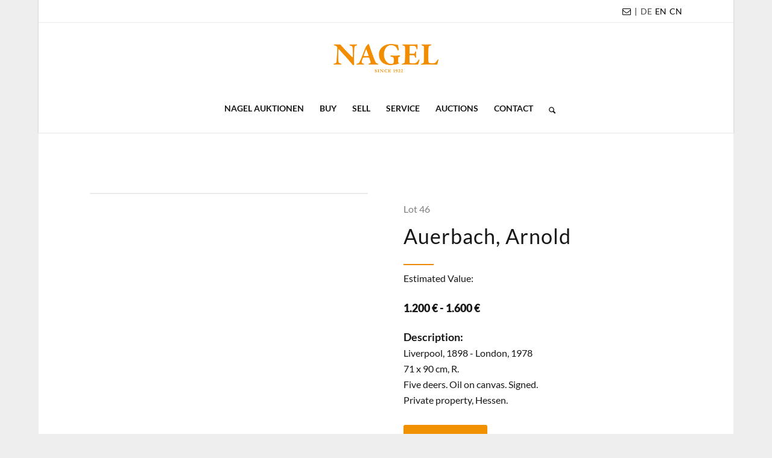

--- FILE ---
content_type: text/html; charset=UTF-8
request_url: https://www.auction.de/en/auctions/lot/?auction_uid=811&lot_id=46&suffix
body_size: 33724
content:
<!DOCTYPE html>
<html lang="en-US" class="html_boxed responsive av-preloader-disabled  html_header_top html_logo_center html_bottom_nav_header html_menu_right html_large html_header_sticky html_header_shrinking html_header_topbar_active html_mobile_menu_phone html_header_searchicon html_content_align_center html_header_unstick_top html_header_stretch_disabled html_minimal_header html_minimal_header_shadow html_av-overlay-side html_av-overlay-side-classic html_av-submenu-noclone html_entry_id_3793 av-cookies-no-cookie-consent av-default-lightbox av-no-preview html_text_menu_active av-mobile-menu-switch-default">
<head>
<meta charset="UTF-8" />


<!-- mobile setting -->
<meta name="viewport" content="width=device-width, initial-scale=1">

<!-- Scripts/CSS and wp_head hook -->
<meta name='robots' content='index, follow, max-image-preview:large, max-snippet:-1, max-video-preview:-1' />
	<style>img:is([sizes="auto" i], [sizes^="auto," i]) { contain-intrinsic-size: 3000px 1500px }</style>
	<link rel="alternate" hreflang="de" href="https://www.auction.de/auktionen/los/?auction_uid=811&#038;lot_id=46&#038;suffix" />
<link rel="alternate" hreflang="en" href="https://www.auction.de/en/auctions/lot/?auction_uid=811&#038;lot_id=46&#038;suffix" />
<link rel="alternate" hreflang="x-default" href="https://www.auction.de/auktionen/los/?auction_uid=811&#038;lot_id=46&#038;suffix" />

	<!-- This site is optimized with the Yoast SEO Premium plugin v26.3 (Yoast SEO v26.8) - https://yoast.com/product/yoast-seo-premium-wordpress/ -->
	<title>Lot | Auktionshaus für Kunst, Schmuck &amp; Antiquitäten</title>
	<link rel="canonical" href="https://www.auction.de/en/auctions/lot/" />
	<meta property="og:locale" content="en_US" />
	<meta property="og:type" content="article" />
	<meta property="og:title" content="Lot" />
	<meta property="og:url" content="https://www.auction.de/en/auctions/lot/" />
	<meta property="og:site_name" content="Nagel Auktionen" />
	<meta property="article:publisher" content="https://www.facebook.com/Nagelauction" />
	<meta property="article:modified_time" content="2023-11-28T15:33:05+00:00" />
	<meta property="og:image" content="https://www.auction.de/wp-content/uploads/2025/03/Nagel-Auktionshaus.jpg" />
	<meta property="og:image:width" content="1201" />
	<meta property="og:image:height" content="676" />
	<meta property="og:image:type" content="image/jpeg" />
	<meta name="twitter:card" content="summary_large_image" />
	<meta name="twitter:label1" content="Est. reading time" />
	<meta name="twitter:data1" content="1 minute" />
	<script type="application/ld+json" class="yoast-schema-graph">{"@context":"https://schema.org","@graph":[{"@type":"WebPage","@id":"https://www.auction.de/en/auctions/lot/","url":"https://www.auction.de/en/auctions/lot/","name":"Lot | Auktionshaus für Kunst, Schmuck &amp; Antiquitäten","isPartOf":{"@id":"https://www.auction.de/en/#website"},"datePublished":"2022-06-13T11:21:31+00:00","dateModified":"2023-11-28T15:33:05+00:00","breadcrumb":{"@id":"https://www.auction.de/en/auctions/lot/#breadcrumb"},"inLanguage":"en-US","potentialAction":[{"@type":"ReadAction","target":["https://www.auction.de/en/auctions/lot/"]}]},{"@type":"BreadcrumbList","@id":"https://www.auction.de/en/auctions/lot/#breadcrumb","itemListElement":[{"@type":"ListItem","position":1,"name":"Startseite","item":"https://www.auction.de/en/"},{"@type":"ListItem","position":2,"name":"Auction Overview","item":"https://www.auction.de/en/auctions/"},{"@type":"ListItem","position":3,"name":"Lot"}]},{"@type":"WebSite","@id":"https://www.auction.de/en/#website","url":"https://www.auction.de/en/","name":"Nagel Auktionen","description":"Auktionshaus für Kunst, Schmuck &amp; Antiquitäten","publisher":{"@id":"https://www.auction.de/en/#organization"},"alternateName":"Auktionshaus Stuttgart","potentialAction":[{"@type":"SearchAction","target":{"@type":"EntryPoint","urlTemplate":"https://www.auction.de/en/?s={search_term_string}"},"query-input":{"@type":"PropertyValueSpecification","valueRequired":true,"valueName":"search_term_string"}}],"inLanguage":"en-US"},{"@type":"Organization","@id":"https://www.auction.de/en/#organization","name":"Nagel Auktionen","alternateName":"Führendes Auktionshaus in Stuttgart mit internationaler Präsenz","url":"https://www.auction.de/en/","logo":{"@type":"ImageObject","inLanguage":"en-US","@id":"https://www.auction.de/en/#/schema/logo/image/","url":"https://www.auction.de/wp-content/uploads/2025/03/Nagel-Auktionen.jpg","contentUrl":"https://www.auction.de/wp-content/uploads/2025/03/Nagel-Auktionen.jpg","width":1921,"height":1081,"caption":"Nagel Auktionen"},"image":{"@id":"https://www.auction.de/en/#/schema/logo/image/"},"sameAs":["https://www.facebook.com/Nagelauction","https://www.instagram.com/nagelauction/","https://de.linkedin.com/company/nagelauktionen"],"description":"Nagel Auktionen ist ein führendes Auktionshaus in Stuttgart mit internationaler Präsenz für herausragende Kunstwerke, Antiquitäten, Schmuck & Uhren","email":"contact@auction.de","telephone":"+49 151 2013 4427","legalName":"Nagel Auktionen GmbH","numberOfEmployees":{"@type":"QuantitativeValue","minValue":"11","maxValue":"50"}}]}</script>
	<!-- / Yoast SEO Premium plugin. -->


<link rel='dns-prefetch' href='//www.auction.de' />
<link rel="alternate" type="application/rss+xml" title="Nagel Auktionen &raquo; Feed" href="https://www.auction.de/en/feed/" />
<link rel="alternate" type="application/rss+xml" title="Nagel Auktionen &raquo; Comments Feed" href="https://www.auction.de/en/comments/feed/" />
<script type="text/javascript">
/* <![CDATA[ */
window._wpemojiSettings = {"baseUrl":"https:\/\/s.w.org\/images\/core\/emoji\/16.0.1\/72x72\/","ext":".png","svgUrl":"https:\/\/s.w.org\/images\/core\/emoji\/16.0.1\/svg\/","svgExt":".svg","source":{"concatemoji":"https:\/\/www.auction.de\/wp-includes\/js\/wp-emoji-release.min.js?ver=6.8.3"}};
/*! This file is auto-generated */
!function(s,n){var o,i,e;function c(e){try{var t={supportTests:e,timestamp:(new Date).valueOf()};sessionStorage.setItem(o,JSON.stringify(t))}catch(e){}}function p(e,t,n){e.clearRect(0,0,e.canvas.width,e.canvas.height),e.fillText(t,0,0);var t=new Uint32Array(e.getImageData(0,0,e.canvas.width,e.canvas.height).data),a=(e.clearRect(0,0,e.canvas.width,e.canvas.height),e.fillText(n,0,0),new Uint32Array(e.getImageData(0,0,e.canvas.width,e.canvas.height).data));return t.every(function(e,t){return e===a[t]})}function u(e,t){e.clearRect(0,0,e.canvas.width,e.canvas.height),e.fillText(t,0,0);for(var n=e.getImageData(16,16,1,1),a=0;a<n.data.length;a++)if(0!==n.data[a])return!1;return!0}function f(e,t,n,a){switch(t){case"flag":return n(e,"\ud83c\udff3\ufe0f\u200d\u26a7\ufe0f","\ud83c\udff3\ufe0f\u200b\u26a7\ufe0f")?!1:!n(e,"\ud83c\udde8\ud83c\uddf6","\ud83c\udde8\u200b\ud83c\uddf6")&&!n(e,"\ud83c\udff4\udb40\udc67\udb40\udc62\udb40\udc65\udb40\udc6e\udb40\udc67\udb40\udc7f","\ud83c\udff4\u200b\udb40\udc67\u200b\udb40\udc62\u200b\udb40\udc65\u200b\udb40\udc6e\u200b\udb40\udc67\u200b\udb40\udc7f");case"emoji":return!a(e,"\ud83e\udedf")}return!1}function g(e,t,n,a){var r="undefined"!=typeof WorkerGlobalScope&&self instanceof WorkerGlobalScope?new OffscreenCanvas(300,150):s.createElement("canvas"),o=r.getContext("2d",{willReadFrequently:!0}),i=(o.textBaseline="top",o.font="600 32px Arial",{});return e.forEach(function(e){i[e]=t(o,e,n,a)}),i}function t(e){var t=s.createElement("script");t.src=e,t.defer=!0,s.head.appendChild(t)}"undefined"!=typeof Promise&&(o="wpEmojiSettingsSupports",i=["flag","emoji"],n.supports={everything:!0,everythingExceptFlag:!0},e=new Promise(function(e){s.addEventListener("DOMContentLoaded",e,{once:!0})}),new Promise(function(t){var n=function(){try{var e=JSON.parse(sessionStorage.getItem(o));if("object"==typeof e&&"number"==typeof e.timestamp&&(new Date).valueOf()<e.timestamp+604800&&"object"==typeof e.supportTests)return e.supportTests}catch(e){}return null}();if(!n){if("undefined"!=typeof Worker&&"undefined"!=typeof OffscreenCanvas&&"undefined"!=typeof URL&&URL.createObjectURL&&"undefined"!=typeof Blob)try{var e="postMessage("+g.toString()+"("+[JSON.stringify(i),f.toString(),p.toString(),u.toString()].join(",")+"));",a=new Blob([e],{type:"text/javascript"}),r=new Worker(URL.createObjectURL(a),{name:"wpTestEmojiSupports"});return void(r.onmessage=function(e){c(n=e.data),r.terminate(),t(n)})}catch(e){}c(n=g(i,f,p,u))}t(n)}).then(function(e){for(var t in e)n.supports[t]=e[t],n.supports.everything=n.supports.everything&&n.supports[t],"flag"!==t&&(n.supports.everythingExceptFlag=n.supports.everythingExceptFlag&&n.supports[t]);n.supports.everythingExceptFlag=n.supports.everythingExceptFlag&&!n.supports.flag,n.DOMReady=!1,n.readyCallback=function(){n.DOMReady=!0}}).then(function(){return e}).then(function(){var e;n.supports.everything||(n.readyCallback(),(e=n.source||{}).concatemoji?t(e.concatemoji):e.wpemoji&&e.twemoji&&(t(e.twemoji),t(e.wpemoji)))}))}((window,document),window._wpemojiSettings);
/* ]]> */
</script>
<style id='wp-emoji-styles-inline-css' type='text/css'>

	img.wp-smiley, img.emoji {
		display: inline !important;
		border: none !important;
		box-shadow: none !important;
		height: 1em !important;
		width: 1em !important;
		margin: 0 0.07em !important;
		vertical-align: -0.1em !important;
		background: none !important;
		padding: 0 !important;
	}
</style>
<link rel='stylesheet' id='wp-block-library-css' href='https://www.auction.de/wp-includes/css/dist/block-library/style.min.css?ver=6.8.3' type='text/css' media='all' />
<link rel='stylesheet' id='wp-components-css' href='https://www.auction.de/wp-includes/css/dist/components/style.min.css?ver=6.8.3' type='text/css' media='all' />
<link rel='stylesheet' id='wp-preferences-css' href='https://www.auction.de/wp-includes/css/dist/preferences/style.min.css?ver=6.8.3' type='text/css' media='all' />
<link rel='stylesheet' id='wp-block-editor-css' href='https://www.auction.de/wp-includes/css/dist/block-editor/style.min.css?ver=6.8.3' type='text/css' media='all' />
<link rel='stylesheet' id='popup-maker-block-library-style-css' href='https://www.auction.de/wp-content/plugins/popup-maker/dist/packages/block-library-style.css?ver=dbea705cfafe089d65f1' type='text/css' media='all' />
<style id='global-styles-inline-css' type='text/css'>
:root{--wp--preset--aspect-ratio--square: 1;--wp--preset--aspect-ratio--4-3: 4/3;--wp--preset--aspect-ratio--3-4: 3/4;--wp--preset--aspect-ratio--3-2: 3/2;--wp--preset--aspect-ratio--2-3: 2/3;--wp--preset--aspect-ratio--16-9: 16/9;--wp--preset--aspect-ratio--9-16: 9/16;--wp--preset--color--black: #000000;--wp--preset--color--cyan-bluish-gray: #abb8c3;--wp--preset--color--white: #ffffff;--wp--preset--color--pale-pink: #f78da7;--wp--preset--color--vivid-red: #cf2e2e;--wp--preset--color--luminous-vivid-orange: #ff6900;--wp--preset--color--luminous-vivid-amber: #fcb900;--wp--preset--color--light-green-cyan: #7bdcb5;--wp--preset--color--vivid-green-cyan: #00d084;--wp--preset--color--pale-cyan-blue: #8ed1fc;--wp--preset--color--vivid-cyan-blue: #0693e3;--wp--preset--color--vivid-purple: #9b51e0;--wp--preset--color--metallic-red: #b02b2c;--wp--preset--color--maximum-yellow-red: #edae44;--wp--preset--color--yellow-sun: #eeee22;--wp--preset--color--palm-leaf: #83a846;--wp--preset--color--aero: #7bb0e7;--wp--preset--color--old-lavender: #745f7e;--wp--preset--color--steel-teal: #5f8789;--wp--preset--color--raspberry-pink: #d65799;--wp--preset--color--medium-turquoise: #4ecac2;--wp--preset--gradient--vivid-cyan-blue-to-vivid-purple: linear-gradient(135deg,rgba(6,147,227,1) 0%,rgb(155,81,224) 100%);--wp--preset--gradient--light-green-cyan-to-vivid-green-cyan: linear-gradient(135deg,rgb(122,220,180) 0%,rgb(0,208,130) 100%);--wp--preset--gradient--luminous-vivid-amber-to-luminous-vivid-orange: linear-gradient(135deg,rgba(252,185,0,1) 0%,rgba(255,105,0,1) 100%);--wp--preset--gradient--luminous-vivid-orange-to-vivid-red: linear-gradient(135deg,rgba(255,105,0,1) 0%,rgb(207,46,46) 100%);--wp--preset--gradient--very-light-gray-to-cyan-bluish-gray: linear-gradient(135deg,rgb(238,238,238) 0%,rgb(169,184,195) 100%);--wp--preset--gradient--cool-to-warm-spectrum: linear-gradient(135deg,rgb(74,234,220) 0%,rgb(151,120,209) 20%,rgb(207,42,186) 40%,rgb(238,44,130) 60%,rgb(251,105,98) 80%,rgb(254,248,76) 100%);--wp--preset--gradient--blush-light-purple: linear-gradient(135deg,rgb(255,206,236) 0%,rgb(152,150,240) 100%);--wp--preset--gradient--blush-bordeaux: linear-gradient(135deg,rgb(254,205,165) 0%,rgb(254,45,45) 50%,rgb(107,0,62) 100%);--wp--preset--gradient--luminous-dusk: linear-gradient(135deg,rgb(255,203,112) 0%,rgb(199,81,192) 50%,rgb(65,88,208) 100%);--wp--preset--gradient--pale-ocean: linear-gradient(135deg,rgb(255,245,203) 0%,rgb(182,227,212) 50%,rgb(51,167,181) 100%);--wp--preset--gradient--electric-grass: linear-gradient(135deg,rgb(202,248,128) 0%,rgb(113,206,126) 100%);--wp--preset--gradient--midnight: linear-gradient(135deg,rgb(2,3,129) 0%,rgb(40,116,252) 100%);--wp--preset--font-size--small: 1rem;--wp--preset--font-size--medium: 1.125rem;--wp--preset--font-size--large: 1.75rem;--wp--preset--font-size--x-large: clamp(1.75rem, 3vw, 2.25rem);--wp--preset--spacing--20: 0.44rem;--wp--preset--spacing--30: 0.67rem;--wp--preset--spacing--40: 1rem;--wp--preset--spacing--50: 1.5rem;--wp--preset--spacing--60: 2.25rem;--wp--preset--spacing--70: 3.38rem;--wp--preset--spacing--80: 5.06rem;--wp--preset--shadow--natural: 6px 6px 9px rgba(0, 0, 0, 0.2);--wp--preset--shadow--deep: 12px 12px 50px rgba(0, 0, 0, 0.4);--wp--preset--shadow--sharp: 6px 6px 0px rgba(0, 0, 0, 0.2);--wp--preset--shadow--outlined: 6px 6px 0px -3px rgba(255, 255, 255, 1), 6px 6px rgba(0, 0, 0, 1);--wp--preset--shadow--crisp: 6px 6px 0px rgba(0, 0, 0, 1);}:root { --wp--style--global--content-size: 800px;--wp--style--global--wide-size: 1130px; }:where(body) { margin: 0; }.wp-site-blocks > .alignleft { float: left; margin-right: 2em; }.wp-site-blocks > .alignright { float: right; margin-left: 2em; }.wp-site-blocks > .aligncenter { justify-content: center; margin-left: auto; margin-right: auto; }:where(.is-layout-flex){gap: 0.5em;}:where(.is-layout-grid){gap: 0.5em;}.is-layout-flow > .alignleft{float: left;margin-inline-start: 0;margin-inline-end: 2em;}.is-layout-flow > .alignright{float: right;margin-inline-start: 2em;margin-inline-end: 0;}.is-layout-flow > .aligncenter{margin-left: auto !important;margin-right: auto !important;}.is-layout-constrained > .alignleft{float: left;margin-inline-start: 0;margin-inline-end: 2em;}.is-layout-constrained > .alignright{float: right;margin-inline-start: 2em;margin-inline-end: 0;}.is-layout-constrained > .aligncenter{margin-left: auto !important;margin-right: auto !important;}.is-layout-constrained > :where(:not(.alignleft):not(.alignright):not(.alignfull)){max-width: var(--wp--style--global--content-size);margin-left: auto !important;margin-right: auto !important;}.is-layout-constrained > .alignwide{max-width: var(--wp--style--global--wide-size);}body .is-layout-flex{display: flex;}.is-layout-flex{flex-wrap: wrap;align-items: center;}.is-layout-flex > :is(*, div){margin: 0;}body .is-layout-grid{display: grid;}.is-layout-grid > :is(*, div){margin: 0;}body{padding-top: 0px;padding-right: 0px;padding-bottom: 0px;padding-left: 0px;}a:where(:not(.wp-element-button)){text-decoration: underline;}:root :where(.wp-element-button, .wp-block-button__link){background-color: #32373c;border-width: 0;color: #fff;font-family: inherit;font-size: inherit;line-height: inherit;padding: calc(0.667em + 2px) calc(1.333em + 2px);text-decoration: none;}.has-black-color{color: var(--wp--preset--color--black) !important;}.has-cyan-bluish-gray-color{color: var(--wp--preset--color--cyan-bluish-gray) !important;}.has-white-color{color: var(--wp--preset--color--white) !important;}.has-pale-pink-color{color: var(--wp--preset--color--pale-pink) !important;}.has-vivid-red-color{color: var(--wp--preset--color--vivid-red) !important;}.has-luminous-vivid-orange-color{color: var(--wp--preset--color--luminous-vivid-orange) !important;}.has-luminous-vivid-amber-color{color: var(--wp--preset--color--luminous-vivid-amber) !important;}.has-light-green-cyan-color{color: var(--wp--preset--color--light-green-cyan) !important;}.has-vivid-green-cyan-color{color: var(--wp--preset--color--vivid-green-cyan) !important;}.has-pale-cyan-blue-color{color: var(--wp--preset--color--pale-cyan-blue) !important;}.has-vivid-cyan-blue-color{color: var(--wp--preset--color--vivid-cyan-blue) !important;}.has-vivid-purple-color{color: var(--wp--preset--color--vivid-purple) !important;}.has-metallic-red-color{color: var(--wp--preset--color--metallic-red) !important;}.has-maximum-yellow-red-color{color: var(--wp--preset--color--maximum-yellow-red) !important;}.has-yellow-sun-color{color: var(--wp--preset--color--yellow-sun) !important;}.has-palm-leaf-color{color: var(--wp--preset--color--palm-leaf) !important;}.has-aero-color{color: var(--wp--preset--color--aero) !important;}.has-old-lavender-color{color: var(--wp--preset--color--old-lavender) !important;}.has-steel-teal-color{color: var(--wp--preset--color--steel-teal) !important;}.has-raspberry-pink-color{color: var(--wp--preset--color--raspberry-pink) !important;}.has-medium-turquoise-color{color: var(--wp--preset--color--medium-turquoise) !important;}.has-black-background-color{background-color: var(--wp--preset--color--black) !important;}.has-cyan-bluish-gray-background-color{background-color: var(--wp--preset--color--cyan-bluish-gray) !important;}.has-white-background-color{background-color: var(--wp--preset--color--white) !important;}.has-pale-pink-background-color{background-color: var(--wp--preset--color--pale-pink) !important;}.has-vivid-red-background-color{background-color: var(--wp--preset--color--vivid-red) !important;}.has-luminous-vivid-orange-background-color{background-color: var(--wp--preset--color--luminous-vivid-orange) !important;}.has-luminous-vivid-amber-background-color{background-color: var(--wp--preset--color--luminous-vivid-amber) !important;}.has-light-green-cyan-background-color{background-color: var(--wp--preset--color--light-green-cyan) !important;}.has-vivid-green-cyan-background-color{background-color: var(--wp--preset--color--vivid-green-cyan) !important;}.has-pale-cyan-blue-background-color{background-color: var(--wp--preset--color--pale-cyan-blue) !important;}.has-vivid-cyan-blue-background-color{background-color: var(--wp--preset--color--vivid-cyan-blue) !important;}.has-vivid-purple-background-color{background-color: var(--wp--preset--color--vivid-purple) !important;}.has-metallic-red-background-color{background-color: var(--wp--preset--color--metallic-red) !important;}.has-maximum-yellow-red-background-color{background-color: var(--wp--preset--color--maximum-yellow-red) !important;}.has-yellow-sun-background-color{background-color: var(--wp--preset--color--yellow-sun) !important;}.has-palm-leaf-background-color{background-color: var(--wp--preset--color--palm-leaf) !important;}.has-aero-background-color{background-color: var(--wp--preset--color--aero) !important;}.has-old-lavender-background-color{background-color: var(--wp--preset--color--old-lavender) !important;}.has-steel-teal-background-color{background-color: var(--wp--preset--color--steel-teal) !important;}.has-raspberry-pink-background-color{background-color: var(--wp--preset--color--raspberry-pink) !important;}.has-medium-turquoise-background-color{background-color: var(--wp--preset--color--medium-turquoise) !important;}.has-black-border-color{border-color: var(--wp--preset--color--black) !important;}.has-cyan-bluish-gray-border-color{border-color: var(--wp--preset--color--cyan-bluish-gray) !important;}.has-white-border-color{border-color: var(--wp--preset--color--white) !important;}.has-pale-pink-border-color{border-color: var(--wp--preset--color--pale-pink) !important;}.has-vivid-red-border-color{border-color: var(--wp--preset--color--vivid-red) !important;}.has-luminous-vivid-orange-border-color{border-color: var(--wp--preset--color--luminous-vivid-orange) !important;}.has-luminous-vivid-amber-border-color{border-color: var(--wp--preset--color--luminous-vivid-amber) !important;}.has-light-green-cyan-border-color{border-color: var(--wp--preset--color--light-green-cyan) !important;}.has-vivid-green-cyan-border-color{border-color: var(--wp--preset--color--vivid-green-cyan) !important;}.has-pale-cyan-blue-border-color{border-color: var(--wp--preset--color--pale-cyan-blue) !important;}.has-vivid-cyan-blue-border-color{border-color: var(--wp--preset--color--vivid-cyan-blue) !important;}.has-vivid-purple-border-color{border-color: var(--wp--preset--color--vivid-purple) !important;}.has-metallic-red-border-color{border-color: var(--wp--preset--color--metallic-red) !important;}.has-maximum-yellow-red-border-color{border-color: var(--wp--preset--color--maximum-yellow-red) !important;}.has-yellow-sun-border-color{border-color: var(--wp--preset--color--yellow-sun) !important;}.has-palm-leaf-border-color{border-color: var(--wp--preset--color--palm-leaf) !important;}.has-aero-border-color{border-color: var(--wp--preset--color--aero) !important;}.has-old-lavender-border-color{border-color: var(--wp--preset--color--old-lavender) !important;}.has-steel-teal-border-color{border-color: var(--wp--preset--color--steel-teal) !important;}.has-raspberry-pink-border-color{border-color: var(--wp--preset--color--raspberry-pink) !important;}.has-medium-turquoise-border-color{border-color: var(--wp--preset--color--medium-turquoise) !important;}.has-vivid-cyan-blue-to-vivid-purple-gradient-background{background: var(--wp--preset--gradient--vivid-cyan-blue-to-vivid-purple) !important;}.has-light-green-cyan-to-vivid-green-cyan-gradient-background{background: var(--wp--preset--gradient--light-green-cyan-to-vivid-green-cyan) !important;}.has-luminous-vivid-amber-to-luminous-vivid-orange-gradient-background{background: var(--wp--preset--gradient--luminous-vivid-amber-to-luminous-vivid-orange) !important;}.has-luminous-vivid-orange-to-vivid-red-gradient-background{background: var(--wp--preset--gradient--luminous-vivid-orange-to-vivid-red) !important;}.has-very-light-gray-to-cyan-bluish-gray-gradient-background{background: var(--wp--preset--gradient--very-light-gray-to-cyan-bluish-gray) !important;}.has-cool-to-warm-spectrum-gradient-background{background: var(--wp--preset--gradient--cool-to-warm-spectrum) !important;}.has-blush-light-purple-gradient-background{background: var(--wp--preset--gradient--blush-light-purple) !important;}.has-blush-bordeaux-gradient-background{background: var(--wp--preset--gradient--blush-bordeaux) !important;}.has-luminous-dusk-gradient-background{background: var(--wp--preset--gradient--luminous-dusk) !important;}.has-pale-ocean-gradient-background{background: var(--wp--preset--gradient--pale-ocean) !important;}.has-electric-grass-gradient-background{background: var(--wp--preset--gradient--electric-grass) !important;}.has-midnight-gradient-background{background: var(--wp--preset--gradient--midnight) !important;}.has-small-font-size{font-size: var(--wp--preset--font-size--small) !important;}.has-medium-font-size{font-size: var(--wp--preset--font-size--medium) !important;}.has-large-font-size{font-size: var(--wp--preset--font-size--large) !important;}.has-x-large-font-size{font-size: var(--wp--preset--font-size--x-large) !important;}
:where(.wp-block-post-template.is-layout-flex){gap: 1.25em;}:where(.wp-block-post-template.is-layout-grid){gap: 1.25em;}
:where(.wp-block-columns.is-layout-flex){gap: 2em;}:where(.wp-block-columns.is-layout-grid){gap: 2em;}
:root :where(.wp-block-pullquote){font-size: 1.5em;line-height: 1.6;}
</style>
<link rel='stylesheet' id='menu-image-css' href='https://www.auction.de/wp-content/plugins/menu-image/includes/css/menu-image.css?ver=3.13' type='text/css' media='all' />
<link rel='stylesheet' id='dashicons-css' href='https://www.auction.de/wp-includes/css/dashicons.min.css?ver=6.8.3' type='text/css' media='all' />
<link rel='stylesheet' id='wpml-legacy-horizontal-list-0-css' href='https://www.auction.de/wp-content/plugins/sitepress-multilingual-cms/templates/language-switchers/legacy-list-horizontal/style.min.css?ver=1' type='text/css' media='all' />
<style id='wpml-legacy-horizontal-list-0-inline-css' type='text/css'>
.wpml-ls-statics-shortcode_actions a, .wpml-ls-statics-shortcode_actions .wpml-ls-sub-menu a, .wpml-ls-statics-shortcode_actions .wpml-ls-sub-menu a:link, .wpml-ls-statics-shortcode_actions li:not(.wpml-ls-current-language) .wpml-ls-link, .wpml-ls-statics-shortcode_actions li:not(.wpml-ls-current-language) .wpml-ls-link:link {color:#444444;background-color:#ffffff;}.wpml-ls-statics-shortcode_actions .wpml-ls-sub-menu a:hover,.wpml-ls-statics-shortcode_actions .wpml-ls-sub-menu a:focus, .wpml-ls-statics-shortcode_actions .wpml-ls-sub-menu a:link:hover, .wpml-ls-statics-shortcode_actions .wpml-ls-sub-menu a:link:focus {color:#000000;background-color:#eeeeee;}.wpml-ls-statics-shortcode_actions .wpml-ls-current-language > a {color:#444444;background-color:#ffffff;}.wpml-ls-statics-shortcode_actions .wpml-ls-current-language:hover>a, .wpml-ls-statics-shortcode_actions .wpml-ls-current-language>a:focus {color:#000000;background-color:#eeeeee;}
</style>
<link rel='stylesheet' id='wpml-legacy-post-translations-0-css' href='https://www.auction.de/wp-content/plugins/sitepress-multilingual-cms/templates/language-switchers/legacy-post-translations/style.min.css?ver=1' type='text/css' media='all' />
<style id='wpml-legacy-post-translations-0-inline-css' type='text/css'>
#lang_sel img, #lang_sel_list img, #lang_sel_footer img { display: inline; }
</style>
<link rel='stylesheet' id='parent-style-css' href='https://www.auction.de/wp-content/themes/enfold/style.css?ver=6.8.3' type='text/css' media='all' />
<link rel='stylesheet' id='child-style-css' href='https://www.auction.de/wp-content/themes/enfold-child/css/nagel.css?v=26&#038;ver=6.8.3' type='text/css' media='all' />
<link rel='stylesheet' id='borlabs-cookie-custom-css' href='https://www.auction.de/wp-content/cache/borlabs-cookie/1/borlabs-cookie-1-en.css?ver=3.3.23-11' type='text/css' media='all' />
<link rel='stylesheet' id='popup-maker-site-css' href='//www.auction.de/wp-content/uploads/pum/pum-site-styles.css?generated=1762856737&#038;ver=1.21.5' type='text/css' media='all' />
<link rel='stylesheet' id='avia-merged-styles-css' href='https://www.auction.de/wp-content/uploads/dynamic_avia/avia-merged-styles-796006717b41ad2225bbe06f00d922c3---696fc393017de.css' type='text/css' media='all' />
<link rel='stylesheet' id='avia-single-post-3793-css' href='https://www.auction.de/wp-content/uploads/dynamic_avia/avia_posts_css/post-3793.css?ver=ver-1768932266' type='text/css' media='all' />
<script type="text/javascript" src="https://www.auction.de/wp-includes/js/jquery/jquery.min.js?ver=3.7.1" id="jquery-core-js"></script>
<script type="text/javascript" src="https://www.auction.de/wp-includes/js/jquery/jquery-migrate.min.js?ver=3.4.1" id="jquery-migrate-js"></script>
<script type="text/javascript" id="wpml-cookie-js-extra">
/* <![CDATA[ */
var wpml_cookies = {"wp-wpml_current_language":{"value":"en","expires":1,"path":"\/"}};
var wpml_cookies = {"wp-wpml_current_language":{"value":"en","expires":1,"path":"\/"}};
/* ]]> */
</script>
<script type="text/javascript" src="https://www.auction.de/wp-content/plugins/sitepress-multilingual-cms/res/js/cookies/language-cookie.js?ver=484900" id="wpml-cookie-js" defer="defer" data-wp-strategy="defer"></script>
<script type="text/javascript" src="https://www.auction.de/wp-content/plugins/sticky-menu-or-anything-on-scroll/assets/js/jq-sticky-anything.min.js?ver=2.1.1" id="stickyAnythingLib-js"></script>
<script data-no-optimize="1" data-no-minify="1" data-cfasync="false" type="text/javascript" src="https://www.auction.de/wp-content/cache/borlabs-cookie/1/borlabs-cookie-config-en.json.js?ver=3.3.23-31" id="borlabs-cookie-config-js"></script>
<script data-no-optimize="1" data-no-minify="1" data-cfasync="false" type="text/javascript" src="https://www.auction.de/wp-content/plugins/borlabs-cookie/assets/javascript/borlabs-cookie-prioritize.min.js?ver=3.3.23" id="borlabs-cookie-prioritize-js"></script>
<script type="text/javascript" src="https://www.auction.de/wp-content/uploads/dynamic_avia/avia-head-scripts-effa9528ab1b902fd240d463b936146b---696fc3932241e.js" id="avia-head-scripts-js"></script>
<link rel="https://api.w.org/" href="https://www.auction.de/en/wp-json/" /><link rel="alternate" title="JSON" type="application/json" href="https://www.auction.de/en/wp-json/wp/v2/pages/3793" /><link rel="EditURI" type="application/rsd+xml" title="RSD" href="https://www.auction.de/xmlrpc.php?rsd" />
<meta name="generator" content="WordPress 6.8.3" />
<link rel='shortlink' href='https://www.auction.de/en/?p=3793' />
<link rel="alternate" title="oEmbed (JSON)" type="application/json+oembed" href="https://www.auction.de/en/wp-json/oembed/1.0/embed?url=https%3A%2F%2Fwww.auction.de%2Fen%2Fauctions%2Flot%2F" />
<link rel="alternate" title="oEmbed (XML)" type="text/xml+oembed" href="https://www.auction.de/en/wp-json/oembed/1.0/embed?url=https%3A%2F%2Fwww.auction.de%2Fen%2Fauctions%2Flot%2F&#038;format=xml" />
<meta name="generator" content="WPML ver:4.8.4 stt:1,3;" />
<script>(function(w,d,s,l,i){w[l]=w[l]||[];w[l].push({'gtm.start':
new Date().getTime(),event:'gtm.js'});var f=d.getElementsByTagName(s)[0],
j=d.createElement(s),dl=l!='dataLayer'?'&l='+l:'';j.async=true;j.src=
'https://www.googletagmanager.com/gtm.js?id='+i+dl;f.parentNode.insertBefore(j,f);
})(window,document,'script','dataLayer','GTM-M4824Q9Q');</script>
<link href="/wp-content/themes/enfold-child/css/bootstrap.css?v=2" rel="stylesheet">
<!-- <link type="text/css" rel="stylesheet" href="/magiczoomplus.css"/> -->
<!-- <script type="text/javascript" src="/magiczoomplus.js"></script> -->
<link type="text/css" rel="stylesheet" href="/magicscroll.css"/><script type="text/javascript" src="/magicscroll.js"></script>
<link type="text/css" rel="stylesheet" href="/jquery.pan.css"/>

<!-- AJAX-ZOOM core, needed! -->
<!-- <link href="/ajaxzoom/axZm/axZm.css" type="text/css" rel="stylesheet" /> -->
<!-- <script type="text/javascript" src="/ajaxzoom/axZm/jquery.axZm.js"></script> -->

<!-- Include mousewheel script, optional -->
<!-- <script type="text/javascript" src="/ajaxzoom/axZm/extensions/axZmThumbSlider/lib/jquery.mousewheel.min.js"></script> -->

<!-- Include thumbSlider JS & CSS, optional -->
<!-- <link rel="stylesheet" type="text/css" href="/ajaxzoom/axZm/extensions/axZmThumbSlider/skins/default/jquery.axZm.thumbSlider.css" /> -->
<!-- <script type="text/javascript" src="/ajaxzoom/axZm/extensions/axZmThumbSlider/lib/jquery.axZm.thumbSlider.js"></script> -->

<!-- Include mouseOverZoomTiles JS & CSS, needed! -->
<!-- <link rel="stylesheet" type="text/css" href="/ajaxzoom/axZm/extensions/jquery.axZm.mouseOverZoomTiles.css" /> -->
<!-- <script type="text/javascript" src="/ajaxzoom/axZm/extensions/jquery.axZm.mouseOverZoomTiles.js"></script> -->

<!-- AJAX-ZOOM core, needed! -->
<link href="/ajaxzoom/axZm/axZm.css" type="text/css" rel="stylesheet" />
<script type="text/javascript" src="/ajaxzoom/axZm/jquery.axZm.js"></script>

<!-- Include mousewheel script, optional -->
<script type="text/javascript" src="/ajaxzoom/axZm/extensions/axZmThumbSlider/lib/jquery.mousewheel.min.js"></script>

<!-- Include thumbSlider JS & CSS, optional -->
<link href="/ajaxzoom/axZm/extensions/axZmThumbSlider/skins/default/jquery.axZm.thumbSlider.css" rel="stylesheet" type="text/css" />
<script type="text/javascript" src="/ajaxzoom/axZm/extensions/axZmThumbSlider/lib/jquery.axZm.thumbSlider.js"></script>

<!-- Preloading spinner, optional -->
<script type="text/javascript" src="/ajaxzoom/axZm/plugins/spin/spin.min.js"></script>

<!-- AJAX-ZOOM mouse over zoom extension version 5, needed! -->
<link href="/ajaxzoom/axZm/extensions/axZmMouseOverZoom/jquery.axZm.mouseOverZoom.5.css" type="text/css" rel="stylesheet" />

<script type="text/javascript" src="/ajaxzoom/axZm/extensions/axZmMouseOverZoom/jquery.axZm.mouseOverZoom.5.js"></script>
<script type="text/javascript" src="/ajaxzoom/axZm/extensions/axZmMouseOverZoom/jquery.axZm.mouseOverZoomInit.5.js"></script>

<!--  Fancybox lightbox javascript, please note: it has been slightly modified for AJAX-ZOOM, only needed if ajaxZoomOpenMode below is set to "fancyboxFullscreen" or "fancybox", optional-->
<link href="/ajaxzoom/axZm/plugins/demo/jquery.fancybox/jquery.fancybox-1.3.4.css" rel="stylesheet" type="text/css" />
<script type="text/javascript" src="/ajaxzoom/axZm/plugins/demo/jquery.fancybox/jquery.fancybox-1.3.4.pack.js"></script>

<!-- AJAX-ZOOM extension to load AJAX-ZOOM into maximized fancybox, requires jquery.fancybox-1.3.4.css and jquery.fancybox-1.3.4.js, optional -->
<script type="text/javascript" src="/ajaxzoom/axZm/extensions/jquery.axZm.openAjaxZoomInFancyBox.js"></script>

<style>
    .axZm_mouseOverFlyOut {
        z-index:1000 !important;
    }

</style>




<!--[if lt IE 9]><script src="https://www.auction.de/wp-content/themes/enfold/js/html5shiv.js"></script><![endif]--><link rel="profile" href="https://gmpg.org/xfn/11" />
<link rel="alternate" type="application/rss+xml" title="Nagel Auktionen RSS2 Feed" href="https://www.auction.de/en/feed/" />
<link rel="pingback" href="https://www.auction.de/xmlrpc.php" />
<script data-borlabs-cookie-script-blocker-ignore>
if ('0' === '1' && ('0' === '1' || '1' === '1')) {
    window['gtag_enable_tcf_support'] = true;
}
window.dataLayer = window.dataLayer || [];
if (typeof gtag !== 'function') {
    function gtag() {
        dataLayer.push(arguments);
    }
}
gtag('set', 'developer_id.dYjRjMm', true);
if ('0' === '1' || '1' === '1') {
    if (window.BorlabsCookieGoogleConsentModeDefaultSet !== true) {
        let getCookieValue = function (name) {
            return document.cookie.match('(^|;)\\s*' + name + '\\s*=\\s*([^;]+)')?.pop() || '';
        };
        let cookieValue = getCookieValue('borlabs-cookie-gcs');
        let consentsFromCookie = {};
        if (cookieValue !== '') {
            consentsFromCookie = JSON.parse(decodeURIComponent(cookieValue));
        }
        let defaultValues = {
            'ad_storage': 'denied',
            'ad_user_data': 'denied',
            'ad_personalization': 'denied',
            'analytics_storage': 'denied',
            'functionality_storage': 'denied',
            'personalization_storage': 'denied',
            'security_storage': 'denied',
            'wait_for_update': 500,
        };
        gtag('consent', 'default', { ...defaultValues, ...consentsFromCookie });
    }
    window.BorlabsCookieGoogleConsentModeDefaultSet = true;
    let borlabsCookieConsentChangeHandler = function () {
        window.dataLayer = window.dataLayer || [];
        if (typeof gtag !== 'function') { function gtag(){dataLayer.push(arguments);} }

        let getCookieValue = function (name) {
            return document.cookie.match('(^|;)\\s*' + name + '\\s*=\\s*([^;]+)')?.pop() || '';
        };
        let cookieValue = getCookieValue('borlabs-cookie-gcs');
        let consentsFromCookie = {};
        if (cookieValue !== '') {
            consentsFromCookie = JSON.parse(decodeURIComponent(cookieValue));
        }

        consentsFromCookie.analytics_storage = BorlabsCookie.Consents.hasConsent('google-analytics') ? 'granted' : 'denied';

        BorlabsCookie.CookieLibrary.setCookie(
            'borlabs-cookie-gcs',
            JSON.stringify(consentsFromCookie),
            BorlabsCookie.Settings.automaticCookieDomainAndPath.value ? '' : BorlabsCookie.Settings.cookieDomain.value,
            BorlabsCookie.Settings.cookiePath.value,
            BorlabsCookie.Cookie.getPluginCookie().expires,
            BorlabsCookie.Settings.cookieSecure.value,
            BorlabsCookie.Settings.cookieSameSite.value
        );
    }
    document.addEventListener('borlabs-cookie-consent-saved', borlabsCookieConsentChangeHandler);
    document.addEventListener('borlabs-cookie-handle-unblock', borlabsCookieConsentChangeHandler);
}
if ('0' === '1') {
    gtag("js", new Date());
    gtag("config", "G-8LGEY7PT7C", {"anonymize_ip": true});

    (function (w, d, s, i) {
        var f = d.getElementsByTagName(s)[0],
            j = d.createElement(s);
        j.async = true;
        j.src =
            "https://www.googletagmanager.com/gtag/js?id=" + i;
        f.parentNode.insertBefore(j, f);
    })(window, document, "script", "G-8LGEY7PT7C");
}
</script><meta name="google-site-verification" content="mAVjO7xbBs6J9UD_aeNczjQOcmAUyawmEMSxX_crTX4" />
<!-- To speed up the rendering and to display the site as fast as possible to the user we include some styles and scripts for above the fold content inline -->
<script type="text/javascript">'use strict';var avia_is_mobile=!1;if(/Android|webOS|iPhone|iPad|iPod|BlackBerry|IEMobile|Opera Mini/i.test(navigator.userAgent)&&'ontouchstart' in document.documentElement){avia_is_mobile=!0;document.documentElement.className+=' avia_mobile '}
else{document.documentElement.className+=' avia_desktop '};document.documentElement.className+=' js_active ';(function(){var e=['-webkit-','-moz-','-ms-',''],n='',o=!1,a=!1;for(var t in e){if(e[t]+'transform' in document.documentElement.style){o=!0;n=e[t]+'transform'};if(e[t]+'perspective' in document.documentElement.style){a=!0}};if(o){document.documentElement.className+=' avia_transform '};if(a){document.documentElement.className+=' avia_transform3d '};if(typeof document.getElementsByClassName=='function'&&typeof document.documentElement.getBoundingClientRect=='function'&&avia_is_mobile==!1){if(n&&window.innerHeight>0){setTimeout(function(){var e=0,o={},a=0,t=document.getElementsByClassName('av-parallax'),i=window.pageYOffset||document.documentElement.scrollTop;for(e=0;e<t.length;e++){t[e].style.top='0px';o=t[e].getBoundingClientRect();a=Math.ceil((window.innerHeight+i-o.top)*0.3);t[e].style[n]='translate(0px, '+a+'px)';t[e].style.top='auto';t[e].className+=' enabled-parallax '}},50)}}})();</script>		<style type="text/css" id="wp-custom-css">
			td.abs-catalog-listing-image-column{
	width:100px;
}

img.abs-catalog-listing-image{
	width:100%;
}

.abs-catalog-listing-table td{
	vertical-align:top;
}

.abs-catalog-price-field{
	white-space:nowrap;
}

.auction-lot-right {
    padding: 0 10% 0 0;
}

.hr-inner.auction-divider {
    width: 50px;
    border-color: #ec8907;
}

#abs-gallery-main-image{
	margin-bottom:10px;
}

img.abs-thumbnail{
	height:100px;
	margin-right:5px;
	margin-bottom:5px;
}

.mcs-item{
	margin-left:5px;
	margin-right:5px;
}

.nagel-bottom-0{
	margin-bottom:0 !important;
}

.nagel-padding-top-0 .template-page{
	padding-top:0 !important;
}

.nagel-padding-right-0 .av_font_icon{
	padding-right:0 !important;
}

		</style>
		<style type="text/css">
		@font-face {font-family: 'entypo-fontello-enfold'; font-weight: normal; font-style: normal; font-display: auto;
		src: url('https://www.auction.de/wp-content/themes/enfold/config-templatebuilder/avia-template-builder/assets/fonts/entypo-fontello-enfold/entypo-fontello-enfold.woff2') format('woff2'),
		url('https://www.auction.de/wp-content/themes/enfold/config-templatebuilder/avia-template-builder/assets/fonts/entypo-fontello-enfold/entypo-fontello-enfold.woff') format('woff'),
		url('https://www.auction.de/wp-content/themes/enfold/config-templatebuilder/avia-template-builder/assets/fonts/entypo-fontello-enfold/entypo-fontello-enfold.ttf') format('truetype'),
		url('https://www.auction.de/wp-content/themes/enfold/config-templatebuilder/avia-template-builder/assets/fonts/entypo-fontello-enfold/entypo-fontello-enfold.svg#entypo-fontello-enfold') format('svg'),
		url('https://www.auction.de/wp-content/themes/enfold/config-templatebuilder/avia-template-builder/assets/fonts/entypo-fontello-enfold/entypo-fontello-enfold.eot'),
		url('https://www.auction.de/wp-content/themes/enfold/config-templatebuilder/avia-template-builder/assets/fonts/entypo-fontello-enfold/entypo-fontello-enfold.eot?#iefix') format('embedded-opentype');
		}

		#top .avia-font-entypo-fontello-enfold, body .avia-font-entypo-fontello-enfold, html body [data-av_iconfont='entypo-fontello-enfold']:before{ font-family: 'entypo-fontello-enfold'; }
		
		@font-face {font-family: 'entypo-fontello'; font-weight: normal; font-style: normal; font-display: auto;
		src: url('https://www.auction.de/wp-content/themes/enfold/config-templatebuilder/avia-template-builder/assets/fonts/entypo-fontello/entypo-fontello.woff2') format('woff2'),
		url('https://www.auction.de/wp-content/themes/enfold/config-templatebuilder/avia-template-builder/assets/fonts/entypo-fontello/entypo-fontello.woff') format('woff'),
		url('https://www.auction.de/wp-content/themes/enfold/config-templatebuilder/avia-template-builder/assets/fonts/entypo-fontello/entypo-fontello.ttf') format('truetype'),
		url('https://www.auction.de/wp-content/themes/enfold/config-templatebuilder/avia-template-builder/assets/fonts/entypo-fontello/entypo-fontello.svg#entypo-fontello') format('svg'),
		url('https://www.auction.de/wp-content/themes/enfold/config-templatebuilder/avia-template-builder/assets/fonts/entypo-fontello/entypo-fontello.eot'),
		url('https://www.auction.de/wp-content/themes/enfold/config-templatebuilder/avia-template-builder/assets/fonts/entypo-fontello/entypo-fontello.eot?#iefix') format('embedded-opentype');
		}

		#top .avia-font-entypo-fontello, body .avia-font-entypo-fontello, html body [data-av_iconfont='entypo-fontello']:before{ font-family: 'entypo-fontello'; }
		
		@font-face {font-family: 'fontello'; font-weight: normal; font-style: normal; font-display: auto;
		src: url('https://www.auction.de/wp-content/uploads/avia_fonts/fontello/fontello.woff2') format('woff2'),
		url('https://www.auction.de/wp-content/uploads/avia_fonts/fontello/fontello.woff') format('woff'),
		url('https://www.auction.de/wp-content/uploads/avia_fonts/fontello/fontello.ttf') format('truetype'),
		url('https://www.auction.de/wp-content/uploads/avia_fonts/fontello/fontello.svg#fontello') format('svg'),
		url('https://www.auction.de/wp-content/uploads/avia_fonts/fontello/fontello.eot'),
		url('https://www.auction.de/wp-content/uploads/avia_fonts/fontello/fontello.eot?#iefix') format('embedded-opentype');
		}

		#top .avia-font-fontello, body .avia-font-fontello, html body [data-av_iconfont='fontello']:before{ font-family: 'fontello'; }
		</style>

<!--
Debugging Info for Theme support: 

Theme: Enfold
Version: 7.1.3
Installed: enfold
AviaFramework Version: 5.6
AviaBuilder Version: 6.0
aviaElementManager Version: 1.0.1
- - - - - - - - - - -
ChildTheme: Enfold Child
ChildTheme Version: 1.0.0
ChildTheme Installed: enfold

- - - - - - - - - - -
ML:-1-PU:191-PLA:21
WP:6.8.3
Compress: CSS:all theme files - JS:all theme files
Updates: disabled
PLAu:21
-->

</head>

<body id="top" class="wp-singular page-template-default page page-id-3793 page-parent page-child parent-pageid-3162 wp-theme-enfold wp-child-theme-enfold-child boxed rtl_columns av-curtain-numeric lato  post-type-page translation_priority-optional-en avia-responsive-images-support" itemscope="itemscope" itemtype="https://schema.org/WebPage" >

	<!-- Google Tag Manager (noscript) -->
<noscript><iframe src="https://www.googletagmanager.com/ns.html?id=GTM-M4824Q9Q"
height="0" width="0" style="display:none;visibility:hidden"></iframe></noscript>
<!-- End Google Tag Manager (noscript) -->
	<div id='wrap_all'>

	
<header id='header' class='all_colors header_color light_bg_color  av_header_top av_logo_center av_bottom_nav_header av_menu_right av_large av_header_sticky av_header_shrinking av_header_stretch_disabled av_mobile_menu_phone av_header_searchicon av_header_unstick_top av_minimal_header av_minimal_header_shadow av_header_border_disabled'  role="banner" itemscope="itemscope" itemtype="https://schema.org/WPHeader" >

		<div id='header_meta' class='container_wrap container_wrap_meta  av_phone_active_right av_extra_header_active av_entry_id_3793'>

			      <div class='container'>
			      <nav class='sub_menu'  role="navigation" itemscope="itemscope" itemtype="https://schema.org/SiteNavigationElement" ></nav><div class='phone-info '><div><a href="" class="popmake-1975"><span class="av-icon-char" aria-hidden="true" data-av_icon="" data-av_iconfont="fontello"></span></a>&nbsp;&nbsp;|&nbsp;&nbsp;<div id="nagel-language-switcher">
<div class="lang_sel_list_horizontal wpml-ls-statics-shortcode_actions wpml-ls wpml-ls-legacy-list-horizontal" id="lang_sel_list">
	<ul role="menu"><li class="icl-de wpml-ls-slot-shortcode_actions wpml-ls-item wpml-ls-item-de wpml-ls-first-item wpml-ls-item-legacy-list-horizontal" role="none">
				<a href="https://www.auction.de/auktionen/los/?auction_uid=811&amp;lot_id=46&amp;suffix" class="wpml-ls-link" role="menuitem"  aria-label="Switch to DE" title="Switch to DE" >
                    <span class="wpml-ls-native icl_lang_sel_native" lang="de">DE</span></a>
			</li><li class="icl-en wpml-ls-slot-shortcode_actions wpml-ls-item wpml-ls-item-en wpml-ls-current-language wpml-ls-last-item wpml-ls-item-legacy-list-horizontal" role="none">
				<a href="https://www.auction.de/en/auctions/lot/?auction_uid=811&amp;lot_id=46&amp;suffix" class="wpml-ls-link" role="menuitem" >
                    <span class="wpml-ls-native icl_lang_sel_native" role="menuitem">EN</span></a>
			</li></ul>
</div>
<div class="lang_sel_list_horizontal wpml-ls-statics-shortcode_actions wpml-ls wpml-ls-legacy-list-horizontal"><ul><li class="icl-de wpml-ls-slot-shortcode_actions wpml-ls-item-de wpml-ls-current-language wpml-ls-first-item wpml-ls-item-legacy-list-horizontal"><a href="/cn/" class="wpml-ls-link"><span class="wpml-ls-native icl_lang_sel_native">CN</span></a></li></ul></div></div></div></div>			      </div>
		</div>

		<div  id='header_main' class='container_wrap container_wrap_logo'>

        <div id='header_main_alternate' class='container_wrap'><div class='container'><div id="logo-wrapper"><a href="/"><img src="/wp-content/uploads/2025/06/Logo-2025_300x86px-1.png" id="nagel-logo"></a></div><nav class='main_menu' data-selectname='Select a page'  role="navigation" itemscope="itemscope" itemtype="https://schema.org/SiteNavigationElement" ><div class="avia-menu av-main-nav-wrap"><ul role="menu" class="menu av-main-nav" id="avia-menu"><li role="menuitem" id="menu-item-4710" class="menu-item menu-item-type-post_type menu-item-object-page menu-item-home menu-item-top-level menu-item-top-level-1"><a href="https://www.auction.de/en/" itemprop="url" tabindex="0"><span class="avia-bullet"></span><span class="avia-menu-text">Nagel Auktionen</span><span class="avia-menu-fx"><span class="avia-arrow-wrap"><span class="avia-arrow"></span></span></span></a></li>
<li role="menuitem" id="menu-item-4755" class="menu-item menu-item-type-post_type menu-item-object-page menu-item-top-level menu-item-top-level-2"><a href="https://www.auction.de/en/sell/" itemprop="url" tabindex="0"><span class="avia-bullet"></span><span class="avia-menu-text">Buy</span><span class="avia-menu-fx"><span class="avia-arrow-wrap"><span class="avia-arrow"></span></span></span></a></li>
<li role="menuitem" id="menu-item-4711" class="menu-item menu-item-type-post_type menu-item-object-page menu-item-top-level menu-item-top-level-3"><a href="https://www.auction.de/en/verkaufen/" itemprop="url" tabindex="0"><span class="avia-bullet"></span><span class="avia-menu-text">Sell</span><span class="avia-menu-fx"><span class="avia-arrow-wrap"><span class="avia-arrow"></span></span></span></a></li>
<li role="menuitem" id="menu-item-4712" class="menu-item menu-item-type-custom menu-item-object-custom menu-item-has-children menu-item-top-level menu-item-top-level-4"><a href="/en/about-us/" itemprop="url" tabindex="0"><span class="avia-bullet"></span><span class="avia-menu-text">Service</span><span class="avia-menu-fx"><span class="avia-arrow-wrap"><span class="avia-arrow"></span></span></span></a>


<ul class="sub-menu">
	<li role="menuitem" id="menu-item-4713" class="menu-item menu-item-type-post_type menu-item-object-page"><a href="https://www.auction.de/en/about-us/" itemprop="url" tabindex="0"><span class="avia-bullet"></span><span class="avia-menu-text">About us</span></a></li>
	<li role="menuitem" id="menu-item-4714" class="menu-item menu-item-type-post_type menu-item-object-page"><a href="https://www.auction.de/en/your-contact/" itemprop="url" tabindex="0"><span class="avia-bullet"></span><span class="avia-menu-text">Your Contact</span></a></li>
	<li role="menuitem" id="menu-item-4715" class="menu-item menu-item-type-post_type menu-item-object-page"><a href="https://www.auction.de/en/forms/" itemprop="url" tabindex="0"><span class="avia-bullet"></span><span class="avia-menu-text">Forms</span></a></li>
	<li role="menuitem" id="menu-item-4716" class="menu-item menu-item-type-post_type menu-item-object-page"><a href="https://www.auction.de/en/catalogue-order/" itemprop="url" tabindex="0"><span class="avia-bullet"></span><span class="avia-menu-text">Catalogue order</span></a></li>
	<li role="menuitem" id="menu-item-4717" class="menu-item menu-item-type-post_type menu-item-object-page"><a href="https://www.auction.de/en/shipment/" itemprop="url" tabindex="0"><span class="avia-bullet"></span><span class="avia-menu-text">Shipment</span></a></li>
	<li role="menuitem" id="menu-item-22949" class="menu-item menu-item-type-post_type menu-item-object-page"><a href="https://www.auction.de/en/pickup/" itemprop="url" tabindex="0"><span class="avia-bullet"></span><span class="avia-menu-text">Pickup</span></a></li>
	<li role="menuitem" id="menu-item-7143" class="menu-item menu-item-type-post_type menu-item-object-page"><a href="https://www.auction.de/en/identity-check/" itemprop="url" tabindex="0"><span class="avia-bullet"></span><span class="avia-menu-text">Identity Check</span></a></li>
</ul>
</li>
<li role="menuitem" id="menu-item-4730" class="menu-item menu-item-type-custom menu-item-object-custom menu-item-has-children menu-item-top-level menu-item-top-level-5"><a href="/en/auctions/" itemprop="url" tabindex="0"><span class="avia-bullet"></span><span class="avia-menu-text">Auctions</span><span class="avia-menu-fx"><span class="avia-arrow-wrap"><span class="avia-arrow"></span></span></span></a>


<ul class="sub-menu">
	<li role="menuitem" id="menu-item-4731" class="menu-item menu-item-type-post_type menu-item-object-page current-page-ancestor"><a href="https://www.auction.de/en/auctions/" itemprop="url" tabindex="0"><span class="avia-bullet"></span><span class="avia-menu-text">Auction Overview</span></a></li>
	<li role="menuitem" id="menu-item-4732" class="menu-item menu-item-type-post_type menu-item-object-page"><a href="https://www.auction.de/en/top-results-from-recent-sales/" itemprop="url" tabindex="0"><span class="avia-bullet"></span><span class="avia-menu-text">Top Results</span></a></li>
	<li role="menuitem" id="menu-item-5345" class="menu-item menu-item-type-post_type menu-item-object-page"><a href="https://www.auction.de/en/service/result-lists/" itemprop="url" tabindex="0"><span class="avia-bullet"></span><span class="avia-menu-text">Result Lists</span></a></li>
</ul>
</li>
<li role="menuitem" id="menu-item-4721" class="menu-item menu-item-type-post_type menu-item-object-page menu-item-top-level menu-item-top-level-6"><a href="https://www.auction.de/en/kontakt/" itemprop="url" tabindex="0"><span class="avia-bullet"></span><span class="avia-menu-text">Contact</span><span class="avia-menu-fx"><span class="avia-arrow-wrap"><span class="avia-arrow"></span></span></span></a></li>
<li id="menu-item-search" class="noMobile menu-item menu-item-search-dropdown menu-item-avia-special" role="menuitem"><a class="avia-svg-icon avia-font-svg_entypo-fontello" aria-label="Search" href="?s=" rel="nofollow" title="Click to open the search input field" data-avia-search-tooltip="
&lt;search&gt;
	&lt;form role=&quot;search&quot; action=&quot;https://www.auction.de/en/&quot; id=&quot;searchform&quot; method=&quot;get&quot; class=&quot;&quot;&gt;
		&lt;div&gt;
&lt;span class=&#039;av_searchform_search avia-svg-icon avia-font-svg_entypo-fontello&#039; data-av_svg_icon=&#039;search&#039; data-av_iconset=&#039;svg_entypo-fontello&#039;&gt;&lt;svg version=&quot;1.1&quot; xmlns=&quot;http://www.w3.org/2000/svg&quot; width=&quot;25&quot; height=&quot;32&quot; viewBox=&quot;0 0 25 32&quot; preserveAspectRatio=&quot;xMidYMid meet&quot; aria-labelledby=&#039;av-svg-title-1&#039; aria-describedby=&#039;av-svg-desc-1&#039; role=&quot;graphics-symbol&quot; aria-hidden=&quot;true&quot;&gt;
&lt;title id=&#039;av-svg-title-1&#039;&gt;Search&lt;/title&gt;
&lt;desc id=&#039;av-svg-desc-1&#039;&gt;Search&lt;/desc&gt;
&lt;path d=&quot;M24.704 24.704q0.96 1.088 0.192 1.984l-1.472 1.472q-1.152 1.024-2.176 0l-6.080-6.080q-2.368 1.344-4.992 1.344-4.096 0-7.136-3.040t-3.040-7.136 2.88-7.008 6.976-2.912 7.168 3.040 3.072 7.136q0 2.816-1.472 5.184zM3.008 13.248q0 2.816 2.176 4.992t4.992 2.176 4.832-2.016 2.016-4.896q0-2.816-2.176-4.96t-4.992-2.144-4.832 2.016-2.016 4.832z&quot;&gt;&lt;/path&gt;
&lt;/svg&gt;&lt;/span&gt;			&lt;input type=&quot;submit&quot; value=&quot;&quot; id=&quot;searchsubmit&quot; class=&quot;button&quot; title=&quot;Enter at least 3 characters to show search results in a dropdown or click to route to search result page to show all results&quot; /&gt;
			&lt;input type=&quot;search&quot; id=&quot;s&quot; name=&quot;s&quot; value=&quot;&quot; aria-label=&#039;Search&#039; placeholder=&#039;Search&#039; required /&gt;
		&lt;/div&gt;
	&lt;/form&gt;
&lt;/search&gt;
" data-av_svg_icon='search' data-av_iconset='svg_entypo-fontello'><svg version="1.1" xmlns="http://www.w3.org/2000/svg" width="25" height="32" viewBox="0 0 25 32" preserveAspectRatio="xMidYMid meet" aria-labelledby='av-svg-title-2' aria-describedby='av-svg-desc-2' role="graphics-symbol" aria-hidden="true">
<title id='av-svg-title-2'>Click to open the search input field</title>
<desc id='av-svg-desc-2'>Click to open the search input field</desc>
<path d="M24.704 24.704q0.96 1.088 0.192 1.984l-1.472 1.472q-1.152 1.024-2.176 0l-6.080-6.080q-2.368 1.344-4.992 1.344-4.096 0-7.136-3.040t-3.040-7.136 2.88-7.008 6.976-2.912 7.168 3.040 3.072 7.136q0 2.816-1.472 5.184zM3.008 13.248q0 2.816 2.176 4.992t4.992 2.176 4.832-2.016 2.016-4.896q0-2.816-2.176-4.96t-4.992-2.144-4.832 2.016-2.016 4.832z"></path>
</svg><span class="avia_hidden_link_text">Search</span></a></li><li class="av-burger-menu-main menu-item-avia-special " role="menuitem">
	        			<a href="#" aria-label="Menu" aria-hidden="false">
							<span class="av-hamburger av-hamburger--spin av-js-hamburger">
								<span class="av-hamburger-box">
						          <span class="av-hamburger-inner"></span>
						          <strong>Menu</strong>
								</span>
							</span>
							<span class="avia_hidden_link_text">Menu</span>
						</a>
	        		   </li></ul></div></nav>
		<!-- end container_wrap-->
		</div>
		<div class='header_bg'></div>

<!-- end header -->
</header>

	<div id='main' class='all_colors' data-scroll-offset='116'>

	<div   class='main_color container_wrap_first container_wrap fullsize'  ><div class='container av-section-cont-open' ><main  role="main" itemprop="mainContentOfPage"  class='template-page content  av-content-full alpha units'><div class='post-entry post-entry-type-page post-entry-3793'><div class='entry-content-wrapper clearfix'><div  class='hr av-mr7ye-7adf6b8b83258da28d0072f8641d6aa3 hr-invisible  avia-builder-el-0  el_before_av_codeblock  avia-builder-el-first '><span class='hr-inner '><span class="hr-inner-style"></span></span></div>
<section class="avia_codeblock_section  avia_code_block_0"  itemscope="itemscope" itemtype="https://schema.org/CreativeWork" ><div class='avia_codeblock '  itemprop="text" ><div class="flex_column av_one_half  avia-builder-el-1  el_before_av_one_half  avia-builder-el-first  first flex_column_div abs-sticky">


        <!-- AJAX-ZOOM mouseover block  -->
        <div class="axZm_mouseOverWithGalleryContainer">

            <!-- Parent container for offset to the left or right -->
            <div class="axZm_mouseOverZoomContainerWrap">

                <!-- Alternative container for title of the images -->
                <div class="axZm_mouseOverTitleParentAbove"></div>

                <!-- Container for mouse over image -->
                <div id="az_mouseOverZoomContainer" class="axZm_mouseOverZoomContainer">
                    <!-- Optional CSS aspect ratio and message to preserve layout before JS is triggered -->
                    <div class="axZm_mouseOverAspectRatio">
                        <div>
                            <span>Mouseover Zoom loading...</span>
                        </div>
                    </div>
                </div>
            </div>

            <!-- gallery with thumbs (will be filled with thumbs by javascript) -->
            <div id="az_mouseOverZoomGallery" class="axZm_mouseOverGallery"></div>
        </div>

        <div id="az_title_outside"></div>

        <!-- AJAX-ZOOM mouseover block END -->

        <script type="text/javascript" id="replaceImages2">
            // Bind jQuery.mouseOverZoomInit.replaceImages to the element with ID #color_2
            // We only need the reference to "az_mouseOverZoomContainer"
            // and define images obeject and or images360 object
            jQuery('#color_2').bind('click', function(){
                jQuery.mouseOverZoomInit('replaceImages', {
                    divID: 'az_mouseOverZoomContainer',
                    images360: {
                        // You could put a different 360 in here
                    },
                    images: {
                        
                    }
                });
            });
        </script>
    
        <script type="text/javascript">
            var replaceHeighlight = function(s, open){
                if (!window.Prism){return;}
                jQuery('#codeExample_replaceImages_parent div:eq(0)').remove();
                jQuery('#codeExample_replaceImages_parent').append('<pre id="codeExample_replaceImages"><code class="language-js"></code></pre>');
                jQuery('code', jQuery('#codeExample_replaceImages')).html(jQuery(s).html());
                Prism.highlightElement(jQuery('code', jQuery('#codeExample_replaceImages'))[0]);
                //SyntaxHighlighter.highlight();
                if (open){
                    jQuery('#codeExample_replaceImages_parent').slideDown();
                }
            };
        </script>
        
        
<script type="text/javascript" id='mouseOverZoomInit'>
// or
// jQuery('#az_mouseOverZoomContainer').mouseOverZoomInit
// if you need it chainable
jQuery.mouseOverZoomInit({
    axZmPath: "/ajaxzoom/axZm/", // Path to AJAX-ZOOM, e.g. /zoomTest/axZm/
    divID: "az_mouseOverZoomContainer", // DIV for mouseover zoom
    galleryDivID: "az_mouseOverZoomGallery", // DIV id of the gallery, set to false to disable gallery
    images: {
        
    },

    images360: {},

    videos: {},

    images360firstToLoad: false, // Show 360 image first instead of plain image

    images360Thumb: true, // show first image of the spin as thumb

    cropAxZmThumbSliderParam: {},
    cropSliderPosition: 'bottom',
    
    galleryAxZmThumbSlider: true,

    galleryAxZmThumbSliderParamVert: {
        thumbLiStyle: {
            borderRadius: 0
        },
        btnClass: "axZmThumbSlider_button_new",
        btnHidden: true,
        btnOver: false
    },

    galleryAxZmThumbSliderParamHorz: {
        thumbLiStyle: {
            borderRadius: 3
        },
        btnClass: "axZmThumbSlider_button_new",
        btnHidden: true,
        btnOver: false
    },
    
    thumbSliderPosition: 'bottom',
    fsSliderPosition: 'bottom',

    preloadMouseOverImages: 'oneByOne', // preload all preview and mouse over images, possible values: false, true, "oneByOne"
    heightRatio: 'responsive', // If "responsive" option is enabled, "heightRatio" with instantly adjust the height of mouseover container depending on width
    maxSizePrc: "1|-120", // If "responsive" option is enabled

    //mouseOverZoomWidth: 1200,
    //mouseOverZoomHeight: 1200,

    // If fancybox is used in "ajaxZoomOpenMode" option, below are some fancybox options
    fancyBoxParam: {
        boxMargin: 0,
        boxPadding: 0,
        boxCenterOnScroll: true
    },
    disableScrollAnm: true,
    fullScreenApi: false,
    prevNextArrows: true,
    prevNextArrowsTouch: false,
    oneSrcImg: false,
    postMode: false,
    
    

    // Mouse hover zoom parameters
    mouseOverZoomParam: {
        zoomMsgHover: '',
        noMouseOverZoom: true,
        position: "right",
        zoomWidth: ".auction-lot-right", // width of the zoom window e.g. 530 or "auto" or jQuery selector|correction value, e.g. "#refWidthTest|+20"
        zoomHeight: "auto", // height of the zoom window e.g. 375, or "auto"!
        autoMargin: 10, // if zoomWidth or zoomHeight are set to "auto", the margin to the edge of the screen
        adjustX: 10, // horizontal margin of the zoom window
        adjustY: -1,

        autoScroll: "200|-10", // scroll window vertically on thumb gallery click if image is not fully visible

        showTitle: true, // bool, enable / disable title on zoom window
        titlePosition: "above", // position of the title: top or bottom or "above"
        titleParentContainer: '#az_title_outside', // 5.1.1 e.g. #az_title_outside
        titlePermanent: true
    }
});
</script>

        
    
</div>

<div class="flex_column av_one_half  avia-builder-el-2  el_after_av_one_half  el_before_av_hr  flex_column_div auction-lot-right" style="z-index:0;">
	<section class="av_textblock_section" itemscope="itemscope" itemtype="https://schema.org/CreativeWork">
		<div class="avia_textblock" itemprop="text">
			<p><span style="color: #808080;">Lot 46</span></p>
		</div>
	</section>
	<section class="av_textblock_section" itemscope="itemscope" itemtype="https://schema.org/CreativeWork">
		<div class="avia_textblock" itemprop="text">
			<h1><b>Auerbach, Arnold</b></h1>
		</div>
	</section>
<!--	<section class="av_textblock_section" itemscope="itemscope" itemtype="https://schema.org/CreativeWork">
		<div class="avia_textblock" itemprop="text">
			<h1>Liverpool, 1898 - London, 1978<br />71 x 90 cm, R.<br />Five deers. Oil on canvas. Signed.<br />Private property, Hessen.</h1>
		</div>
	</section>-->
	<div class="hr hr-custom  avia-builder-el-6  el_after_av_textblock  el_before_av_textblock  hr-left hr-icon-no">
		<span class="hr-inner inner-border-av-border-fat auction-divider">
			<span class="hr-inner-style"></span>
		</span>
	</div>
	<section class="av_textblock_section" itemscope="itemscope" itemtype="https://schema.org/CreativeWork">
		<div class="avia_textblock" itemprop="text">
			<p>Estimated Value:</p>
			<h4><strong>1.200 € - 1.600 €</strong></h4>
		</div>
	</section>
	<section class="av_textblock_section zuschlagspreis" data-value="" itemscope="itemscope" itemtype="https://schema.org/CreativeWork">
		<div class="avia_textblock" itemprop="text">
			<p>Result:</p>
			<h4><strong></strong> <span style="font-size:.9rem;font-weight:normal;">incl. Premium and VAT</span></h4>
		</div>
	</section>

	<div class="hr hr-invisible  avia-builder-el-8  el_after_av_textblock  el_before_av_textblock">
		<span class="hr-inner">
			<span class="hr-inner-style"></span>
		</span>
	</div>
	<section class="av_textblock_section" itemscope="itemscope" itemtype="https://schema.org/CreativeWork">
		<div class="avia_textblock auction-description" itemprop="text">
			<h4>Description:</h4>
			Liverpool, 1898 - London, 1978<br />71 x 90 cm, R.<br />Five deers. Oil on canvas. Signed.<br />Private property, Hessen.
		</div>
		<!-- [abs_catalog_image_list] -->
	</section>
	<div class="hr hr-invisible  avia-builder-el-10  el_after_av_textblock  el_before_av_buttonrow">
		<span class="hr-inner">
			<span class="hr-inner-style"></span>
		</span>
	</div>
	<div class="avia-buttonrow-wrap avia-buttonrow-left  avia-builder-el-11  el_after_av_hr  avia-builder-el-last">
		<a href="https://www.auction.de/en/service/bidding/" class="avia-button avia-icon_select-yes-left-icon avia-size-large avia-color-theme-color"><span class="avia_button_icon avia_button_icon_left" aria-hidden="true" data-av_icon="" data-av_iconfont="entypo-fontello"></span><span class="avia_iconbox_title">Bidding</span></a> 
		 
	</div>
	<div class="avia-buttonrow-wrap avia-buttonrow-left  avia-builder-el-3  avia-builder-el-no-sibling abs-lot-links d-flex justify-content-between ">
        <a href="https://www.auction.de/en/auctions/lot/?auction_uid=811&lot_id=45&suffix=&description=Strich-Chapell, Walter" class="avia-button avia-icon_select-yes-left-icon avia-size-small avia-color-theme-color"><span class="avia_button_icon avia_button_icon_left " aria-hidden="true" data-av_icon="" data-av_iconfont="entypo-fontello"></span><span class="avia_iconbox_title">previous lot</span></a>
        <a href="/auktion-811/" class="avia-button avia-icon_select-yes-left-icon avia-size-small avia-color-theme-color"><span class="avia_button_icon avia_button_icon_left " aria-hidden="true" data-av_icon="" data-av_iconfont="entypo-fontello"></span><span class="avia_iconbox_title">Catalogue</span></a>
        <a href="https://www.auction.de/en/auctions/lot/?auction_uid=811&lot_id=47&suffix=&description=Schmidt, Leonhard" class="avia-button avia-icon_select-yes-right-icon avia-size-small avia-color-theme-color"><span class="avia_iconbox_title">next lot</span><span class="avia_button_icon avia_button_icon_right" aria-hidden="true" data-av_icon="" data-av_iconfont="entypo-fontello"></span></a>
    </div>
    
</div>

</div></section>
<div  id="sticky-schubser"  class='hr av-jzx3y-bf86913e0a721b580ddb4d3ba964fc01 hr-invisible  avia-builder-el-2  el_after_av_codeblock  el_before_av_section  avia-builder-el-last '><span class='hr-inner '><span class="hr-inner-style"></span></span></div>
</div></div></main><!-- close content main element --> <!-- section close by builder template -->		</div><!--end builder template--></div><!-- close default .container_wrap element --><div class="footer-page-content footer_color" id="footer-page"><div id='av_section_1'  class='avia-section av-r5e2hm-fdfa8dcd75be3904076803f4146d31e3 main_color avia-section-default avia-no-border-styling  avia-builder-el-0  el_before_av_section  avia-builder-el-first  av-small-hide av-mini-hide avia-bg-style-scroll container_wrap fullsize'  ><div class='container av-section-cont-open' ><main  role="main" itemprop="mainContentOfPage"  class='template-page content  av-content-full alpha units'><div class='post-entry post-entry-type-page post-entry-3793'><div class='entry-content-wrapper clearfix'>
<div  class='flex_column av-23spze-7bcaa89c18071dcbcef880883a7d3591 av_one_fifth  avia-builder-el-1  el_before_av_one_fifth  avia-builder-el-first  first flex_column_div  '     ><style type="text/css" data-created_by="avia_inline_auto" id="style-css-av-j5mue2-fd4232b02fd3776f0a82650873cb2ff1">
#top .av_textblock_section.av-j5mue2-fd4232b02fd3776f0a82650873cb2ff1 .avia_textblock{
color:#808080;
}
</style>
<section  class='av_textblock_section av-j5mue2-fd4232b02fd3776f0a82650873cb2ff1 '   itemscope="itemscope" itemtype="https://schema.org/CreativeWork" ><div class='avia_textblock av_inherit_color'  itemprop="text" ><p><strong>Hong Kong</strong></p>
</div></section>
<section  class='av_textblock_section av-h8xum2-89ca2eaaef4895aec8bffb1d37c603b6 '   itemscope="itemscope" itemtype="https://schema.org/CreativeWork" ><div class='avia_textblock'  itemprop="text" ><p>Jade Chan<br />
+852 3899 6617<br />
<a class="navi_email" href="mailto:china@auction.de">china@auction.de</a></p>
</div></section></div><div  class='flex_column av-f555l6-fe01f5e0062a285be8e9a7687e6ddbd7 av_one_fifth  avia-builder-el-4  el_after_av_one_fifth  el_before_av_one_fifth  flex_column_div  '     ><style type="text/css" data-created_by="avia_inline_auto" id="style-css-av-dvhmx6-b76851433f2a8cd332b2242802151291">
#top .av_textblock_section.av-dvhmx6-b76851433f2a8cd332b2242802151291 .avia_textblock{
color:#808080;
}
</style>
<section  class='av_textblock_section av-dvhmx6-b76851433f2a8cd332b2242802151291 '   itemscope="itemscope" itemtype="https://schema.org/CreativeWork" ><div class='avia_textblock av_inherit_color'  itemprop="text" ><p><strong>Cologne</strong></p>
</div></section>
<section  class='av_textblock_section av-cabdp6-0327a7651956af788f4198245cccbc8f '   itemscope="itemscope" itemtype="https://schema.org/CreativeWork" ><div class='avia_textblock'  itemprop="text" ><p>Christoph Bouillon<br />
+49 (0) 711 – 649 69-380<br />
<a class="navi_email" href="mailto:bouillon@auction.de">bouillon@auction.de</a></p>
</div></section></div><div  class='flex_column av-ahwa1m-356e3a55fc92daf4dd24d874d9b05ddf av_one_fifth  avia-builder-el-7  el_after_av_one_fifth  el_before_av_one_fifth  flex_column_div  '     ><style type="text/css" data-created_by="avia_inline_auto" id="style-css-av-977w7u-17652a34397de35e6d196dd344d35eb8">
#top .av_textblock_section.av-977w7u-17652a34397de35e6d196dd344d35eb8 .avia_textblock{
color:#808080;
}
</style>
<section  class='av_textblock_section av-977w7u-17652a34397de35e6d196dd344d35eb8 '   itemscope="itemscope" itemtype="https://schema.org/CreativeWork" ><div class='avia_textblock av_inherit_color'  itemprop="text" ><p><strong>Berlin</strong></p>
</div></section>
<section  class='av_textblock_section av-7m8pmi-0bbcf23d24cc0ee3f30f92ffe230aea9 '   itemscope="itemscope" itemtype="https://schema.org/CreativeWork" ><div class='avia_textblock'  itemprop="text" ><p>Michael Trautmann<br />
+49 (0) 711 – 649 69-310<br />
<a href="mailto:trautmann@auction.de">trautmann@auction.de</a></p>
</div></section></div><div  class='flex_column av-am6oa-b9d3503a463d439268601ee27c26d70d av_one_fifth  avia-builder-el-10  el_after_av_one_fifth  el_before_av_one_fifth  flex_column_div  '     ><style type="text/css" data-created_by="avia_inline_auto" id="style-css-av-l9e9p3cx-0e0c5d533f906c11f405177b7646c943">
#top .av_textblock_section.av-l9e9p3cx-0e0c5d533f906c11f405177b7646c943 .avia_textblock{
color:#808080;
}
</style>
<section  class='av_textblock_section av-l9e9p3cx-0e0c5d533f906c11f405177b7646c943 '   itemscope="itemscope" itemtype="https://schema.org/CreativeWork" ><div class='avia_textblock av_inherit_color'  itemprop="text" ><p><strong>Benelux</strong></p>
</div></section>
<section  class='av_textblock_section av-l9e9pyrd-e9953b7fccf5f637888ade2f41d4b310 '   itemscope="itemscope" itemtype="https://schema.org/CreativeWork" ><div class='avia_textblock'  itemprop="text" ><p>Stefan Döbner<br />
+31 641 405 160<br />
<a href="mailto:doebner@auction.de">doebner@auction.de</a></p>
</div></section></div><div  class='flex_column av-68kawq-972e5203e772f601f728c52473c0059f av_one_fifth  avia-builder-el-13  el_after_av_one_fifth  avia-builder-el-last  flex_column_div  '     ><style type="text/css" data-created_by="avia_inline_auto" id="style-css-av-hao2y-418699e55d51cadba2724e019c59d38a">
#top .av_textblock_section.av-hao2y-418699e55d51cadba2724e019c59d38a .avia_textblock{
color:#808080;
}
</style>
<section  class='av_textblock_section av-hao2y-418699e55d51cadba2724e019c59d38a '   itemscope="itemscope" itemtype="https://schema.org/CreativeWork" ><div class='avia_textblock av_inherit_color'  itemprop="text" ><p><strong>Munich/Bavaria</strong></p>
</div></section>
<section  class='av_textblock_section av-2en8mi-5fae43d1e53d0fd036fe03a6fdd4a7c0 '   itemscope="itemscope" itemtype="https://schema.org/CreativeWork" ><div class='avia_textblock'  itemprop="text" ><p>Fabio Straub<br />
+49 (0) 711 &#8211; 649 69-100<br />
<a class="navi_email" href="mailto:straub@auction.de">straub@auction.de</a></p>
</div></section></div></div></div></main><!-- close content main element --></div></div><div id='av_section_2'  class='avia-section av-21cuei-13cbe2d0cef769a18e120d9bb0ae761e main_color avia-section-default avia-no-border-styling  avia-builder-el-16  el_after_av_section  el_before_av_section  av-small-hide av-mini-hide avia-bg-style-scroll container_wrap fullsize'  ><div class='container av-section-cont-open' ><div class='template-page content  av-content-full alpha units'><div class='post-entry post-entry-type-page post-entry-3793'><div class='entry-content-wrapper clearfix'>
<div  class='flex_column av-4fw76i-65ad0f1942da5f669474c39a8e0b7ee3 av_one_fifth  avia-builder-el-17  el_before_av_one_fifth  avia-builder-el-first  first flex_column_div  '     ><style type="text/css" data-created_by="avia_inline_auto" id="style-css-av-lepnewa0-51cf82adcaf915675e45660daf15ef57">
.avia-image-container.av-lepnewa0-51cf82adcaf915675e45660daf15ef57 img.avia_image{
box-shadow:none;
}
.avia-image-container.av-lepnewa0-51cf82adcaf915675e45660daf15ef57 .av-image-caption-overlay-center{
color:#ffffff;
}
</style>
<div  class='avia-image-container av-lepnewa0-51cf82adcaf915675e45660daf15ef57 av-styling- avia-align-center  avia-builder-el-18  avia-builder-el-no-sibling '   itemprop="image" itemscope="itemscope" itemtype="https://schema.org/ImageObject" ><div class="avia-image-container-inner"><div class="avia-image-overlay-wrap"><img decoding="async" fetchpriority="high" class='wp-image-11429 avia-img-lazy-loading-not-11429 avia_image ' src="https://www.auction.de/wp-content/uploads/2023/03/The-Art-Loss-Register-Logo-1.jpg" alt='' title='The-Art-Loss-Register-Logo'  height="71" width="397"  itemprop="thumbnailUrl" srcset="https://www.auction.de/wp-content/uploads/2023/03/The-Art-Loss-Register-Logo-1.jpg 397w, https://www.auction.de/wp-content/uploads/2023/03/The-Art-Loss-Register-Logo-1-300x54.jpg 300w, https://www.auction.de/wp-content/uploads/2023/03/The-Art-Loss-Register-Logo-1-24x4.jpg 24w, https://www.auction.de/wp-content/uploads/2023/03/The-Art-Loss-Register-Logo-1-36x6.jpg 36w, https://www.auction.de/wp-content/uploads/2023/03/The-Art-Loss-Register-Logo-1-48x9.jpg 48w" sizes="(max-width: 397px) 100vw, 397px" /></div></div></div></div><div  class='flex_column av-28tmbu-4e2edf248f59ce7956dbd0d896de5bfe av_one_fifth  avia-builder-el-19  el_after_av_one_fifth  el_before_av_hr  flex_column_div  '     ><style type="text/css" data-created_by="avia_inline_auto" id="style-css-av-lepnla1c-00e7f1a0a51a385f02dd835a9a4d7df8">
.avia-image-container.av-lepnla1c-00e7f1a0a51a385f02dd835a9a4d7df8 img.avia_image{
box-shadow:none;
}
.avia-image-container.av-lepnla1c-00e7f1a0a51a385f02dd835a9a4d7df8 .av-image-caption-overlay-center{
color:#ffffff;
}
</style>
<div  class='avia-image-container av-lepnla1c-00e7f1a0a51a385f02dd835a9a4d7df8 av-styling- avia-align-center  avia-builder-el-20  avia-builder-el-no-sibling '   itemprop="image" itemscope="itemscope" itemtype="https://schema.org/ImageObject" ><div class="avia-image-container-inner"><div class="avia-image-overlay-wrap"><img decoding="async" fetchpriority="high" class='wp-image-11431 avia-img-lazy-loading-not-11431 avia_image ' src="https://www.auction.de/wp-content/uploads/2023/03/BDK.jpg" alt='' title='BDK'  height="98" width="377"  itemprop="thumbnailUrl" srcset="https://www.auction.de/wp-content/uploads/2023/03/BDK.jpg 377w, https://www.auction.de/wp-content/uploads/2023/03/BDK-300x78.jpg 300w, https://www.auction.de/wp-content/uploads/2023/03/BDK-24x6.jpg 24w, https://www.auction.de/wp-content/uploads/2023/03/BDK-36x9.jpg 36w, https://www.auction.de/wp-content/uploads/2023/03/BDK-48x12.jpg 48w" sizes="(max-width: 377px) 100vw, 377px" /></div></div></div></div><div  class='hr av-b3joa-d0445c7ce66837a0f54ac1dbf3327cc9 hr-default  avia-builder-el-21  el_after_av_one_fifth  el_before_av_two_third '><span class='hr-inner '><span class="hr-inner-style"></span></span></div>
<div  class='flex_column av-30l29m-0e894d4538c900bf553d7136c66bd2a9 av_two_third  avia-builder-el-22  el_after_av_hr  el_before_av_one_third  first flex_column_div  '     ><style type="text/css" data-created_by="avia_inline_auto" id="style-css-av-l7q5eyyn-e7871fc576c1578da687c9101c40c34f">
#top .av_textblock_section.av-l7q5eyyn-e7871fc576c1578da687c9101c40c34f .avia_textblock{
color:#0a0a0a;
}
</style>
<section  class='av_textblock_section av-l7q5eyyn-e7871fc576c1578da687c9101c40c34f '   itemscope="itemscope" itemtype="https://schema.org/CreativeWork" ><div class='avia_textblock av_inherit_color'  itemprop="text" ><p style="text-align: left;"><a href="https://www.auction.de/en/impressum/">Imprint</a> <a href="https://www.auction.de/en/forms/data-privacy/">Data Privacy</a> <a href="https://www.auction.de/en/legal-notice/">Legal</a> <a class="borlabs-cookie-preference" href="#">Privacy Settings</a> <a href="https://www.auction.de/en/?page_id=9577">FAQ</a></p>
</div></section></div><div  id="socialicons"  class='flex_column av-cl2gvu-9b42a99f9e0cead3079d54a92750bfeb av_one_third  avia-builder-el-24  el_after_av_two_third  avia-builder-el-last  socialicons flex_column_div  '     ><section  class='av_textblock_section av-l8k53ka9-101d452f773bbf1834475ba3a30ac581 '   itemscope="itemscope" itemtype="https://schema.org/CreativeWork" ><div class='avia_textblock'  itemprop="text" ><p style="text-align: right;">
<style type="text/css" data-created_by="avia_inline_auto" id="style-css-av-1xvo8a-fff3e63b9af42101667a3511aee39df7">
.av_font_icon.av-1xvo8a-fff3e63b9af42101667a3511aee39df7{
color:#0a0a0a;
border-color:#0a0a0a;
}
.avia-svg-icon.av-1xvo8a-fff3e63b9af42101667a3511aee39df7 svg:first-child{
stroke:#0a0a0a;
fill:#0a0a0a;
}
.av_font_icon.av-1xvo8a-fff3e63b9af42101667a3511aee39df7 .av-icon-char{
font-size:23px;
line-height:23px;
}
</style>
<span  class='av_font_icon av-1xvo8a-fff3e63b9af42101667a3511aee39df7 avia_animate_when_visible av-icon-style- avia-icon-pos-right avia-iconfont avia-font-entypo-fontello avia-icon-animate'><a href='https://www.facebook.com/Nagelauction'   class='av-icon-char' data-av_icon='' data-av_iconfont='entypo-fontello' aria-hidden="false" ></a></span></p>
<p style="text-align: right;">
<style type="text/css" data-created_by="avia_inline_auto" id="style-css-av-4wf6xm-d5397f3088f1719e855fcb6082d66876">
.av_font_icon.av-4wf6xm-d5397f3088f1719e855fcb6082d66876{
color:#0a0a0a;
border-color:#0a0a0a;
}
.avia-svg-icon.av-4wf6xm-d5397f3088f1719e855fcb6082d66876 svg:first-child{
stroke:#0a0a0a;
fill:#0a0a0a;
}
.av_font_icon.av-4wf6xm-d5397f3088f1719e855fcb6082d66876 .av-icon-char{
font-size:23px;
line-height:23px;
}
</style>
<span  class='av_font_icon av-4wf6xm-d5397f3088f1719e855fcb6082d66876 avia_animate_when_visible av-icon-style- avia-icon-pos-right avia-iconfont avia-font-entypo-fontello avia-icon-animate'><a href='https://www.linkedin.com/company/nagelauktionen/posts/?feedView=all&viewAsMember=true'   class='av-icon-char' data-av_icon='' data-av_iconfont='entypo-fontello' aria-hidden="false" ></a></span></p>
<p style="text-align: right;">
<style type="text/css" data-created_by="avia_inline_auto" id="style-css-av-37a6tm-4eda6f9a9552f9c306ba2d64c82497af">
.av_font_icon.av-37a6tm-4eda6f9a9552f9c306ba2d64c82497af{
color:#0a0a0a;
border-color:#0a0a0a;
}
.avia-svg-icon.av-37a6tm-4eda6f9a9552f9c306ba2d64c82497af svg:first-child{
stroke:#0a0a0a;
fill:#0a0a0a;
}
.av_font_icon.av-37a6tm-4eda6f9a9552f9c306ba2d64c82497af .av-icon-char{
font-size:23px;
line-height:23px;
}
</style>
<span  class='av_font_icon av-37a6tm-4eda6f9a9552f9c306ba2d64c82497af avia_animate_when_visible av-icon-style- avia-icon-pos-right avia-iconfont avia-font-entypo-fontello avia-icon-animate'><a href='https://www.instagram.com/nagelauction/'   class='av-icon-char' data-av_icon='' data-av_iconfont='entypo-fontello' aria-hidden="false" ></a></span></p>
</div></section></div>
</p>
</div></div></div><!-- close content main div --></div></div><div id='av_section_3'  class='avia-section av-l94cehup-dfdb7dd083d2ceb3a28dcb14af548592 main_color avia-section-default avia-no-border-styling  avia-builder-el-29  el_after_av_section  avia-builder-el-last  av-desktop-hide av-medium-hide avia-bg-style-scroll container_wrap fullsize'  ><div class='container av-section-cont-open' ><div class='template-page content  av-content-full alpha units'><div class='post-entry post-entry-type-page post-entry-3793'><div class='entry-content-wrapper clearfix'>
<div  class='flex_column av-1dunfu-9e591f9e1446e17680b11732f8ef3cc2 av_one_fifth  avia-builder-el-30  el_before_av_one_fifth  avia-builder-el-first  first flex_column_div  '     ></div><div  class='flex_column av-cb1yhm-83032f0978d29a8b613798e5cd2dcf10 av_one_fifth  avia-builder-el-31  el_after_av_one_fifth  el_before_av_hr  flex_column_div  '     ></div><div  class='hr av-ake32i-0553b867435c50532d716fc21296c477 hr-default  avia-builder-el-32  el_after_av_one_fifth  el_before_av_one_full '><span class='hr-inner '><span class="hr-inner-style"></span></span></div>
<div  class='flex_column av-95eb3u-e50a194d67148c6f28a97c49fc0fdfa8 av_one_full  avia-builder-el-33  el_after_av_hr  el_before_av_one_fifth  first flex_column_div  '     ><style type="text/css" data-created_by="avia_inline_auto" id="style-css-av-l94cenmt-e0ae53cb0de99d14dd1d95eb8e5eec56">
#top .av_textblock_section.av-l94cenmt-e0ae53cb0de99d14dd1d95eb8e5eec56 .avia_textblock{
color:#0a0a0a;
}
</style>
<section  class='av_textblock_section av-l94cenmt-e0ae53cb0de99d14dd1d95eb8e5eec56 '   itemscope="itemscope" itemtype="https://schema.org/CreativeWork" ><div class='avia_textblock av_inherit_color'  itemprop="text" ><p style="text-align: left;"><a href="https://www.auction.de/en/impressum/">Imprint</a> <a href="https://www.auction.de/en/forms/data-privacy/">Data Privacy</a> <a href="https://www.auction.de/en/legal-notice/">Legal</a> <a href="https://www.auction.de/en/?page_id=9577">FAQ</a></p>
</div></section></div><div  id="socialicons"  class='flex_column av-87n8tm-d99044d8172306ab79dbf7a8d26e879c av_one_fifth  avia-builder-el-35  el_after_av_one_full  avia-builder-el-last  socialicons first flex_column_div  column-top-margin'     ><section  class='av_textblock_section av-l94cgsrm-d06a4f5ed3776fd1151f16a67e94d749 '   itemscope="itemscope" itemtype="https://schema.org/CreativeWork" ><div class='avia_textblock'  itemprop="text" ><p style="text-align: left;">
<style type="text/css" data-created_by="avia_inline_auto" id="style-css-av-5t4j6y-112a223195f5e283ed9b3e4f8d911de0">
.av_font_icon.av-5t4j6y-112a223195f5e283ed9b3e4f8d911de0{
color:#0a0a0a;
border-color:#0a0a0a;
}
.avia-svg-icon.av-5t4j6y-112a223195f5e283ed9b3e4f8d911de0 svg:first-child{
stroke:#0a0a0a;
fill:#0a0a0a;
}
.av_font_icon.av-5t4j6y-112a223195f5e283ed9b3e4f8d911de0 .av-icon-char{
font-size:23px;
line-height:23px;
}
</style>
<span  class='av_font_icon av-5t4j6y-112a223195f5e283ed9b3e4f8d911de0 avia_animate_when_visible av-icon-style- avia-icon-pos-left avia-iconfont avia-font-entypo-fontello avia-icon-animate'><a href='https://www.facebook.com/Nagelauction'   class='av-icon-char' data-av_icon='' data-av_iconfont='entypo-fontello' aria-hidden="false" ></a></span>
<style type="text/css" data-created_by="avia_inline_auto" id="style-css-av-4q7ut6-01f7f58de02ce32b5999204de7015e47">
.av_font_icon.av-4q7ut6-01f7f58de02ce32b5999204de7015e47{
color:#0a0a0a;
border-color:#0a0a0a;
}
.avia-svg-icon.av-4q7ut6-01f7f58de02ce32b5999204de7015e47 svg:first-child{
stroke:#0a0a0a;
fill:#0a0a0a;
}
.av_font_icon.av-4q7ut6-01f7f58de02ce32b5999204de7015e47 .av-icon-char{
font-size:23px;
line-height:23px;
}
</style>
<span  class='av_font_icon av-4q7ut6-01f7f58de02ce32b5999204de7015e47 avia_animate_when_visible av-icon-style- avia-icon-pos-left avia-iconfont avia-font-entypo-fontello avia-icon-animate'><a href='https://www.linkedin.com/company/nagelauktionen/posts/?feedView=all&viewAsMember=true'   class='av-icon-char' data-av_icon='' data-av_iconfont='entypo-fontello' aria-hidden="false" ></a></span>
<style type="text/css" data-created_by="avia_inline_auto" id="style-css-av-1wu5x6-6cccfa54203790a960164c90c483de7b">
.av_font_icon.av-1wu5x6-6cccfa54203790a960164c90c483de7b{
color:#0a0a0a;
border-color:#0a0a0a;
}
.avia-svg-icon.av-1wu5x6-6cccfa54203790a960164c90c483de7b svg:first-child{
stroke:#0a0a0a;
fill:#0a0a0a;
}
.av_font_icon.av-1wu5x6-6cccfa54203790a960164c90c483de7b .av-icon-char{
font-size:23px;
line-height:23px;
}
</style>
<span  class='av_font_icon av-1wu5x6-6cccfa54203790a960164c90c483de7b avia_animate_when_visible av-icon-style- avia-icon-pos-left avia-iconfont avia-font-entypo-fontello avia-icon-animate'><a href='https://www.instagram.com/nagelauction/'   class='av-icon-char' data-av_icon='' data-av_iconfont='entypo-fontello' aria-hidden="false" ></a></span></p>
</div></section></div>

</div></div></div><!-- close content main div --> <!-- section close by builder template -->		</div><!--end builder template--></div><!-- close default .container_wrap element --></div>

			<!-- end main -->
		</div>

		<!-- end wrap_all --></div>

<a href='#top' title='Scroll to top' id='scroll-top-link' aria-hidden='true' data-av_icon='' data-av_iconfont='entypo-fontello'><span class="avia_hidden_link_text">Scroll to top</span></a>

<div id="fb-root"></div>

<script type="speculationrules">
{"prefetch":[{"source":"document","where":{"and":[{"href_matches":"\/en\/*"},{"not":{"href_matches":["\/wp-*.php","\/wp-admin\/*","\/wp-content\/uploads\/*","\/wp-content\/*","\/wp-content\/plugins\/*","\/wp-content\/themes\/enfold-child\/*","\/wp-content\/themes\/enfold\/*","\/en\/*\\?(.+)"]}},{"not":{"selector_matches":"a[rel~=\"nofollow\"]"}},{"not":{"selector_matches":".no-prefetch, .no-prefetch a"}}]},"eagerness":"conservative"}]}
</script>
<div 
	id="pum-5956" 
	role="dialog" 
	aria-modal="false"
	aria-labelledby="pum_popup_title_5956"
	class="pum pum-overlay pum-theme-1396 pum-theme-lightbox popmake-overlay click_open" 
	data-popmake="{&quot;id&quot;:5956,&quot;slug&quot;:&quot;enquiry&quot;,&quot;theme_id&quot;:1396,&quot;cookies&quot;:[],&quot;triggers&quot;:[{&quot;type&quot;:&quot;click_open&quot;,&quot;settings&quot;:{&quot;cookie_name&quot;:&quot;&quot;,&quot;extra_selectors&quot;:&quot;&quot;}}],&quot;mobile_disabled&quot;:null,&quot;tablet_disabled&quot;:null,&quot;meta&quot;:{&quot;display&quot;:{&quot;stackable&quot;:false,&quot;overlay_disabled&quot;:false,&quot;scrollable_content&quot;:false,&quot;disable_reposition&quot;:false,&quot;size&quot;:&quot;tiny&quot;,&quot;responsive_min_width&quot;:&quot;200px&quot;,&quot;responsive_min_width_unit&quot;:false,&quot;responsive_max_width&quot;:&quot;400px&quot;,&quot;responsive_max_width_unit&quot;:false,&quot;custom_width&quot;:&quot;640px&quot;,&quot;custom_width_unit&quot;:false,&quot;custom_height&quot;:&quot;380px&quot;,&quot;custom_height_unit&quot;:false,&quot;custom_height_auto&quot;:false,&quot;location&quot;:&quot;center&quot;,&quot;position_from_trigger&quot;:false,&quot;position_top&quot;:&quot;100&quot;,&quot;position_left&quot;:&quot;0&quot;,&quot;position_bottom&quot;:&quot;0&quot;,&quot;position_right&quot;:&quot;0&quot;,&quot;position_fixed&quot;:false,&quot;animation_type&quot;:&quot;fade&quot;,&quot;animation_speed&quot;:&quot;350&quot;,&quot;animation_origin&quot;:&quot;center top&quot;,&quot;overlay_zindex&quot;:false,&quot;zindex&quot;:&quot;1999999999&quot;},&quot;close&quot;:{&quot;text&quot;:&quot;&quot;,&quot;button_delay&quot;:&quot;0&quot;,&quot;overlay_click&quot;:false,&quot;esc_press&quot;:false,&quot;f4_press&quot;:false},&quot;click_open&quot;:[]}}">

	<div id="popmake-5956" class="pum-container popmake theme-1396 pum-responsive pum-responsive-tiny responsive size-tiny">

				
							<div id="pum_popup_title_5956" class="pum-title popmake-title">
				Enquiry			</div>
		
		
				<div class="pum-content popmake-content" tabindex="0">
			<div class="av-special-heading av-l81fybzz-8dd352ec4e7ccd6e53b2e419e83be1bf av-special-heading-h1 blockquote modern-quote avia-builder-el-2 el_before_av_textblock avia-builder-el-first ">
<p class="av-special-heading-tag">
</div>
<div class="wpforms-container wpforms-container-full" id="wpforms-5910"><form id="wpforms-form-5910" class="wpforms-validate wpforms-form wpforms-ajax-form" data-formid="5910" method="post" enctype="multipart/form-data" action="/en/auctions/lot/?auction_uid=811&#038;lot_id=46&#038;suffix" data-token="c01abb9fff00c28bb0e56215d6385ab4" data-token-time="1769036852"><noscript class="wpforms-error-noscript">Please enable JavaScript in your browser to complete this form.</noscript><div class="wpforms-field-container"><div id="wpforms-5910-field_2-container" class="wpforms-field wpforms-field-text" data-field-id="2"><label class="wpforms-field-label" for="wpforms-5910-field_2">Name <span class="wpforms-required-label">*</span></label><input type="text" id="wpforms-5910-field_2" class="wpforms-field-large wpforms-field-required" name="wpforms[fields][2]" placeholder="Name" required></div><div id="wpforms-5910-field_3-container" class="wpforms-field wpforms-field-text" data-field-id="3"><label class="wpforms-field-label" for="wpforms-5910-field_3">Telefonnummer <span class="wpforms-required-label">*</span></label><input type="text" id="wpforms-5910-field_3" class="wpforms-field-large wpforms-field-required" name="wpforms[fields][3]" placeholder="Phone Number" required></div><div id="wpforms-5910-field_4-container" class="wpforms-field wpforms-field-text" data-field-id="4"><label class="wpforms-field-label" for="wpforms-5910-field_4">E-Mail <span class="wpforms-required-label">*</span></label><input type="text" id="wpforms-5910-field_4" class="wpforms-field-large wpforms-field-required" name="wpforms[fields][4]" placeholder="E-Mail" required></div><div id="wpforms-5910-field_9-container" class="wpforms-field wpforms-field-checkbox" data-field-id="9"><label class="wpforms-field-label wpforms-label-hide">Request</label><ul id="wpforms-5910-field_9"><li class="choice-1 depth-1"><input type="checkbox" id="wpforms-5910-field_9_1" name="wpforms[fields][9][]" value="Condition Report "  ><label class="wpforms-field-label-inline" for="wpforms-5910-field_9_1">Condition Report</label></li></ul></div><div id="wpforms-5910-field_6-container" class="wpforms-field wpforms-field-textarea" data-field-id="6"><label class="wpforms-field-label" for="wpforms-5910-field_6">Nachricht <span class="wpforms-required-label">*</span></label><textarea id="wpforms-5910-field_6" class="wpforms-field-medium wpforms-field-required" name="wpforms[fields][6]" placeholder="Your Message" required></textarea></div><div id="wpforms-5910-field_7-container" class="wpforms-field wpforms-field-checkbox" data-field-id="7"><label class="wpforms-field-label">Data privacy <span class="wpforms-required-label">*</span></label><ul id="wpforms-5910-field_7" class="wpforms-field-required"><li class="choice-1 depth-1"><input type="checkbox" id="wpforms-5910-field_7_1" name="wpforms[fields][7][]" value="I accept the &lt;a href=&quot;https://www.auction.de/en/forms/data-privacy/&quot; target=&quot;_blank&quot;&gt;privacy policy&lt;/a&gt;." required ><label class="wpforms-field-label-inline" for="wpforms-5910-field_7_1">I accept the <a href="https://www.auction.de/en/forms/data-privacy/" target="_blank">privacy policy</a>.</label></li></ul></div><div id="wpforms-5910-field_14-container" class="wpforms-field wpforms-field-captcha" data-field-id="14"><label class="wpforms-field-label" for="wpforms-5910-field_14">Captcha <span class="wpforms-required-label">*</span></label>			<div class="wpforms-captcha-math">
				<span id="wpforms-5910-field_14-question" class="wpforms-captcha-equation">
											<span class="n1"></span>
						<span class="cal"></span>
						<span class="n2"></span>
											<span class="e">=</span>
				</span>
				<input type="text" id="wpforms-5910-field_14" class="wpforms-field-medium wpforms-field-required a" data-rule-wpf-captcha="math" data-is-wrapped-field="1" name="wpforms[fields][14][a]" aria-describedby="wpforms-5910-field_14-question" required>				<input type="hidden" name="wpforms[fields][14][cal]" class="cal">
				<input type="hidden" name="wpforms[fields][14][n2]" class="n2">
				<input type="hidden" name="wpforms[fields][14][n1]" class="n1">
			</div>
			</div><div id="wpforms-5910-field_13-container" class="wpforms-field wpforms-field-hidden" data-field-id="13"><input type="hidden" id="wpforms-5910-field_13" name="wpforms[fields][13]" value=" https://www.auction.de/en/auctions/lot/?auction_uid=811&#038;lot_id=46&#038;suffix"></div></div><!-- .wpforms-field-container --><div class="wpforms-submit-container" ><input type="hidden" name="wpforms[id]" value="5910"><input type="hidden" name="page_title" value="Lot"><input type="hidden" name="page_url" value="https://www.auction.de/en/auctions/lot/?auction_uid=811&#038;lot_id=46&#038;suffix"><input type="hidden" name="url_referer" value=""><input type="hidden" name="page_id" value="3793"><input type="hidden" name="wpforms[post_id]" value="3793"><div class="frc-captcha " data-sitekey="FCMMFL3SKD2NAAKC" data-lang="en" ></div>
		<noscript>You need to enable Javascript for the anti-spam check.</noscript><button type="submit" name="wpforms[submit]" id="wpforms-submit-5910" class="wpforms-submit" data-alt-text="Sending..." data-submit-text="Submit" aria-live="assertive" value="wpforms-submit">Submit</button><img src="https://www.auction.de/wp-content/plugins/wpforms/assets/images/submit-spin.svg" class="wpforms-submit-spinner" style="display: none;" width="26" height="26" alt="Loading"></div></form></div>  <!-- .wpforms-container -->
		</div>

				
							<button type="button" class="pum-close popmake-close" aria-label="Close">
			x			</button>
		
	</div>

</div>
<div 
	id="pum-5019" 
	role="dialog" 
	aria-modal="false"
	aria-labelledby="pum_popup_title_5019"
	class="pum pum-overlay pum-theme-1396 pum-theme-lightbox popmake-overlay click_open" 
	data-popmake="{&quot;id&quot;:5019,&quot;slug&quot;:&quot;consignment&quot;,&quot;theme_id&quot;:1396,&quot;cookies&quot;:[],&quot;triggers&quot;:[{&quot;type&quot;:&quot;click_open&quot;,&quot;settings&quot;:{&quot;cookie_name&quot;:&quot;&quot;,&quot;extra_selectors&quot;:&quot;&quot;}}],&quot;mobile_disabled&quot;:null,&quot;tablet_disabled&quot;:null,&quot;meta&quot;:{&quot;display&quot;:{&quot;stackable&quot;:false,&quot;overlay_disabled&quot;:false,&quot;scrollable_content&quot;:false,&quot;disable_reposition&quot;:false,&quot;size&quot;:&quot;tiny&quot;,&quot;responsive_min_width&quot;:&quot;200px&quot;,&quot;responsive_min_width_unit&quot;:false,&quot;responsive_max_width&quot;:&quot;400px&quot;,&quot;responsive_max_width_unit&quot;:false,&quot;custom_width&quot;:&quot;640px&quot;,&quot;custom_width_unit&quot;:false,&quot;custom_height&quot;:&quot;380px&quot;,&quot;custom_height_unit&quot;:false,&quot;custom_height_auto&quot;:false,&quot;location&quot;:&quot;center&quot;,&quot;position_from_trigger&quot;:false,&quot;position_top&quot;:&quot;100&quot;,&quot;position_left&quot;:&quot;0&quot;,&quot;position_bottom&quot;:&quot;0&quot;,&quot;position_right&quot;:&quot;0&quot;,&quot;position_fixed&quot;:false,&quot;animation_type&quot;:&quot;fade&quot;,&quot;animation_speed&quot;:&quot;350&quot;,&quot;animation_origin&quot;:&quot;center top&quot;,&quot;overlay_zindex&quot;:false,&quot;zindex&quot;:&quot;1999999999&quot;},&quot;close&quot;:{&quot;text&quot;:&quot;&quot;,&quot;button_delay&quot;:&quot;0&quot;,&quot;overlay_click&quot;:false,&quot;esc_press&quot;:false,&quot;f4_press&quot;:false},&quot;click_open&quot;:[]}}">

	<div id="popmake-5019" class="pum-container popmake theme-1396 pum-responsive pum-responsive-tiny responsive size-tiny">

				
							<div id="pum_popup_title_5019" class="pum-title popmake-title">
				Consign your Art			</div>
		
		
				<div class="pum-content popmake-content" tabindex="0">
			<div class="av-special-heading av-l81fybzz-8dd352ec4e7ccd6e53b2e419e83be1bf av-special-heading-h1 blockquote modern-quote avia-builder-el-2 el_before_av_textblock avia-builder-el-first ">
<p class="av-special-heading-tag"><span style="font-size: 16px;">Non-binding initial assessment by our experts</span></p>
</div>
<div class="wpforms-container wpforms-container-full" id="wpforms-1736"><form id="wpforms-form-1736" class="wpforms-validate wpforms-form wpforms-ajax-form" data-formid="1736" method="post" enctype="multipart/form-data" action="/en/auctions/lot/?auction_uid=811&#038;lot_id=46&#038;suffix&#038;wpforms_form_id=1736" data-token="def01cd85888b27bf8da0cd2b1a64de8" data-token-time="1769036852"><noscript class="wpforms-error-noscript">Please enable JavaScript in your browser to complete this form.</noscript><div class="wpforms-field-container"><div id="wpforms-1736-field_2-container" class="wpforms-field wpforms-field-text" data-field-id="2"><label class="wpforms-field-label" for="wpforms-1736-field_2">Name <span class="wpforms-required-label">*</span></label><input type="text" id="wpforms-1736-field_2" class="wpforms-field-large wpforms-field-required" name="wpforms[fields][2]" placeholder="Name" required></div><div id="wpforms-1736-field_3-container" class="wpforms-field wpforms-field-text" data-field-id="3"><label class="wpforms-field-label" for="wpforms-1736-field_3">Telefonnummer <span class="wpforms-required-label">*</span></label><input type="text" id="wpforms-1736-field_3" class="wpforms-field-large wpforms-field-required" name="wpforms[fields][3]" placeholder="Phone" required></div><div id="wpforms-1736-field_4-container" class="wpforms-field wpforms-field-text" data-field-id="4"><label class="wpforms-field-label" for="wpforms-1736-field_4">E-Mail <span class="wpforms-required-label">*</span></label><input type="text" id="wpforms-1736-field_4" class="wpforms-field-large wpforms-field-required" name="wpforms[fields][4]" placeholder="E-Mail" required></div><div id="wpforms-1736-field_8-container" class="wpforms-field wpforms-field-select wpforms-field-select-style-classic" data-field-id="8"><label class="wpforms-field-label" for="wpforms-1736-field_8">Division</label><select id="wpforms-1736-field_8" class="wpforms-field-large" name="wpforms[fields][8]"><option value="Asian Art"  class="choice-1 depth-1"  >Asian Art</option><option value="Modern &amp; Contemporary Art"  class="choice-2 depth-1"  >Modern &amp; Contemporary Art</option><option value="Design"  class="choice-7 depth-1"  >Design</option><option value="Fine Arts &amp; Antiques"  class="choice-4 depth-1"  >Fine Arts &amp; Antiques</option><option value="Jewellery &amp; Watches"  class="choice-5 depth-1"  >Jewellery &amp; Watches</option><option value="Rugs, Carpets &amp; Orientalica"  class="choice-6 depth-1"  >Rugs, Carpets &amp; Orientalica</option><option value="Varia"  class="choice-3 depth-1"  >Varia</option><option value="Handbags &amp; Accessories"  class="choice-10 depth-1"  >Handbags &amp; Accessories</option><option value="Exclusive Vehicles &amp; Classic Cars"  class="choice-11 depth-1"  >Exclusive Vehicles &amp; Classic Cars</option></select></div><div id="wpforms-1736-field_5-container" class="wpforms-field wpforms-field-file-upload" data-field-id="5"><label class="wpforms-field-label" for="wpforms-1736-field_5">Upload Photos</label><div
		class="wpforms-uploader "
		data-field-id="5"
		data-form-id="1736"
		data-input-name="wpforms_1736_5"
		data-extensions="png,jpeg,pdf,jpg,heif"
		data-max-size="67108864"
		data-max-file-number="5"
		data-post-max-size="67108864"
		data-max-parallel-uploads="4"
		data-parallel-uploads="true"
		data-file-chunk-size="2097152">
	<div class="dz-message">
		<svg  viewBox="0 0 640 640" focusable="false" data-icon="inbox" width="50px" height="50px" fill="currentColor" aria-hidden="true">
			<path d="M352 173.3L352 384C352 401.7 337.7 416 320 416C302.3 416 288 401.7 288 384L288 173.3L246.6 214.7C234.1 227.2 213.8 227.2 201.3 214.7C188.8 202.2 188.8 181.9 201.3 169.4L297.3 73.4C309.8 60.9 330.1 60.9 342.6 73.4L438.6 169.4C451.1 181.9 451.1 202.2 438.6 214.7C426.1 227.2 405.8 227.2 393.3 214.7L352 173.3zM320 464C364.2 464 400 428.2 400 384L480 384C515.3 384 544 412.7 544 448L544 480C544 515.3 515.3 544 480 544L160 544C124.7 544 96 515.3 96 480L96 448C96 412.7 124.7 384 160 384L240 384C240 428.2 275.8 464 320 464zM464 488C477.3 488 488 477.3 488 464C488 450.7 477.3 440 464 440C450.7 440 440 450.7 440 464C440 477.3 450.7 488 464 488z"/>
		</svg>

		<span class="modern-title">
							Drag &amp; Drop Files, 				<span>Choose Files to Upload</span>
					</span>

					<span class="modern-hint">You can upload up to 5 files.</span>
			</div>
</div>

<input
		type="text"
		autocomplete="off"
		readonly
		class="dropzone-input"
		style="position:absolute!important;clip:rect(0,0,0,0)!important;height:1px!important;width:1px!important;border:0!important;overflow:hidden!important;padding:0!important;margin:0!important;"
		id="wpforms-1736-field_5"
		name="wpforms_1736_5" 		value="">
</div><div id="wpforms-1736-field_12-container" class="wpforms-field wpforms-field-html" data-field-id="12"><div id="wpforms-1736-field_12"><br /></div></div><div id="wpforms-1736-field_6-container" class="wpforms-field wpforms-field-textarea" data-field-id="6"><label class="wpforms-field-label wpforms-label-hide" for="wpforms-1736-field_6">Nachricht</label><textarea id="wpforms-1736-field_6" class="wpforms-field-medium" name="wpforms[fields][6]" placeholder="Message" ></textarea></div><div id="wpforms-1736-field_7-container" class="wpforms-field wpforms-field-checkbox" data-field-id="7"><label class="wpforms-field-label">Data privacy <span class="wpforms-required-label">*</span></label><ul id="wpforms-1736-field_7" class="wpforms-field-required"><li class="choice-1 depth-1"><input type="checkbox" id="wpforms-1736-field_7_1" name="wpforms[fields][7][]" value="I accept the &lt;a href=&quot;https://www.auction.de/en/forms/data-privacy/&quot; target=&quot;_blank&quot;&gt;privacy policy&lt;/a&gt;" required ><label class="wpforms-field-label-inline" for="wpforms-1736-field_7_1">I accept the <a href="https://www.auction.de/en/forms/data-privacy/" target="_blank">privacy policy</a></label></li></ul></div></div><!-- .wpforms-field-container --><div class="wpforms-submit-container" ><input type="hidden" name="wpforms[id]" value="1736"><input type="hidden" name="page_title" value="Lot"><input type="hidden" name="page_url" value="https://www.auction.de/en/auctions/lot/?auction_uid=811&#038;lot_id=46&#038;suffix"><input type="hidden" name="url_referer" value=""><input type="hidden" name="page_id" value="3793"><input type="hidden" name="wpforms[post_id]" value="3793"><div class="frc-captcha " data-sitekey="FCMMFL3SKD2NAAKC" data-lang="en" ></div>
		<noscript>You need to enable Javascript for the anti-spam check.</noscript><button type="submit" name="wpforms[submit]" id="wpforms-submit-1736" class="wpforms-submit" data-alt-text="Sending..." data-submit-text="Submit" aria-live="assertive" value="wpforms-submit">Submit</button><img src="https://www.auction.de/wp-content/plugins/wpforms/assets/images/submit-spin.svg" class="wpforms-submit-spinner" style="display: none;" width="26" height="26" alt="Loading"></div></form></div>  <!-- .wpforms-container -->
		</div>

				
							<button type="button" class="pum-close popmake-close" aria-label="Close">
			x			</button>
		
	</div>

</div>
<script>
jQuery(window).load(function(){	

// Button onClick event

jQuery(".toggle-button a").on("click", function(e) {
	// Add your button events here
	jQuery(".hide-me").toggle();
	e.preventDefault();
});


});
</script>
<script>
  var mzOptions = {};
  mzOptions = {
      onZoomReady: function() {
          console.log('onReady', arguments[0]);
      },
      onUpdate: function() {
          console.log('onUpdated', arguments[0], arguments[1], arguments[2]);
      },
      onZoomIn: function() {
          console.log('onZoomIn', arguments[0]);
      },
      onZoomOut: function() {
          console.log('onZoomOut', arguments[0]);
      },
      onExpandOpen: function() {
          console.log('onExpandOpen', arguments[0]);
          //jQuery(".mz-hover-zoom img").pan();
          initNagelZoom();
      },
      onExpandClose: function() {
          console.log('onExpandClosed', arguments[0]);
      }
  };
  
  function initNagelZoom(){
    var wzoom = WZoom.create('.mz-hover-zoom img', {
        dragScrollableOptions: {
            onGrab: function () {
                frame.style.cursor = 'grabbing';
            },
            onDrop: function () {
                frame.style.cursor = 'grab';
            }
        }
    });
  }
  
  
</script>
	<script>
		jQuery(window).ready(function(){
			alignBoxes();
		});
		jQuery(window).resize(function(){
			alignBoxes();
		});
		function alignBoxes(){
		    jQuery(".entry-content-wrapper").each(function(){
                var headlineHeight = 0;
                jQuery(this).find(".nagel-hover-effekt h2").each(function(){
                    if(jQuery(this).height() >= headlineHeight){
                        headlineHeight = jQuery(this).height();
                    }
                });
                jQuery(this).find(".nagel-hover-effekt h2").height(headlineHeight);
            
                var imageHeight = 0;
                jQuery(this).find(".nagel-hover-effekt .avia-image-container").each(function(){
                    if(jQuery(this).height() >= imageHeight){
                        imageHeight = jQuery(this).height();
                    }
                });
                jQuery(this).find(".nagel-hover-effekt .avia-image-container").height(imageHeight);
                
                var elementHeight = 0;
                jQuery(this).find(".alle-gleiche-hoehe").each(function(){
                    if(jQuery(this).height() >= elementHeight){
                        elementHeight = jQuery(this).height();
                    }
                });
                jQuery(this).find(".alle-gleiche-hoehe").height(elementHeight);
		    });

			var imageHeight = 0;
			jQuery(".nagel-hover-bild-container").each(function(){
				if(jQuery(this).height() >= imageHeight){
					imageHeight = jQuery(this).height();
				}
			});
			jQuery(".nagel-hover-bild-container").height(imageHeight);
		}

	</script>
	<script>
		(function($) {
			$('#abs_catalog_items_per_page_form_value_control').change(function() {
				document.absCatalogItemsPerPageForm.submit();
			});
		})(jQuery);
	</script>
	<script>
		(function($) {
			$(document).ready(function() {
			    $(".zuschlagspreis").each(function(){
			        if($(this).attr('data-value')==''){
			            $(this).hide();
			        }
			    });
			});
		})(jQuery);
	</script>

 <script type='text/javascript'>
 /* <![CDATA[ */  
var avia_framework_globals = avia_framework_globals || {};
    avia_framework_globals.frameworkUrl = 'https://www.auction.de/wp-content/themes/enfold/framework/';
    avia_framework_globals.installedAt = 'https://www.auction.de/wp-content/themes/enfold/';
    avia_framework_globals.ajaxurl = 'https://www.auction.de/wp-admin/admin-ajax.php?lang=en';
/* ]]> */ 
</script>
 
 <script type="importmap" id="wp-importmap">
{"imports":{"borlabs-cookie-core":"https:\/\/www.auction.de\/wp-content\/plugins\/borlabs-cookie\/assets\/javascript\/borlabs-cookie.min.js?ver=3.3.23"}}
</script>
<script type="module" src="https://www.auction.de/wp-content/plugins/borlabs-cookie/assets/javascript/borlabs-cookie.min.js?ver=3.3.23" id="borlabs-cookie-core-js-module" data-cfasync="false" data-no-minify="1" data-no-optimize="1"></script>
<script type="module" src="https://www.auction.de/wp-content/plugins/borlabs-cookie/assets/javascript/borlabs-cookie-legacy-backward-compatibility.min.js?ver=3.3.23" id="borlabs-cookie-legacy-backward-compatibility-js-module"></script>
<!--googleoff: all--><div data-nosnippet data-borlabs-cookie-consent-required='true' id='BorlabsCookieBox'></div><div id='BorlabsCookieWidget' class='brlbs-cmpnt-container'></div><!--googleon: all--><link rel='stylesheet' id='wpforms-dropzone-css' href='https://www.auction.de/wp-content/plugins/wpforms/assets/pro/css/dropzone.min.css?ver=5.9.3' type='text/css' media='all' />
<link rel='stylesheet' id='wpforms-classic-full-css' href='https://www.auction.de/wp-content/plugins/wpforms/assets/css/frontend/classic/wpforms-full.min.css?ver=1.9.8.4' type='text/css' media='all' />
<script type="text/javascript" id="stickThis-js-extra">
/* <![CDATA[ */
var sticky_anything_engage = {"element":".abs-sticky","topspace":"150","minscreenwidth":"768","maxscreenwidth":"999999","zindex":"1","legacymode":"","dynamicmode":"","debugmode":"","pushup":"#sticky-schubser","adminbar":"1"};
/* ]]> */
</script>
<script type="text/javascript" src="https://www.auction.de/wp-content/plugins/sticky-menu-or-anything-on-scroll/assets/js/stickThis.js?ver=2.1.1" id="stickThis-js"></script>
<script type="text/javascript" src="https://www.auction.de/wp-includes/js/jquery/ui/core.min.js?ver=1.13.3" id="jquery-ui-core-js"></script>
<script type="text/javascript" src="https://www.auction.de/wp-includes/js/dist/hooks.min.js?ver=4d63a3d491d11ffd8ac6" id="wp-hooks-js"></script>
<script type="text/javascript" id="popup-maker-site-js-extra">
/* <![CDATA[ */
var pum_vars = {"version":"1.21.5","pm_dir_url":"https:\/\/www.auction.de\/wp-content\/plugins\/popup-maker\/","ajaxurl":"https:\/\/www.auction.de\/wp-admin\/admin-ajax.php","restapi":"https:\/\/www.auction.de\/en\/wp-json\/pum\/v1","rest_nonce":null,"default_theme":"1395","debug_mode":"","disable_tracking":"","home_url":"\/en\/","message_position":"top","core_sub_forms_enabled":"1","popups":[],"cookie_domain":"","analytics_enabled":"1","analytics_route":"analytics","analytics_api":"https:\/\/www.auction.de\/en\/wp-json\/pum\/v1"};
var pum_sub_vars = {"ajaxurl":"https:\/\/www.auction.de\/wp-admin\/admin-ajax.php","message_position":"top"};
var pum_popups = {"pum-5956":{"triggers":[{"type":"click_open","settings":{"cookie_name":"","extra_selectors":""}}],"cookies":[],"disable_on_mobile":false,"disable_on_tablet":false,"atc_promotion":null,"explain":null,"type_section":null,"theme_id":"1396","size":"tiny","responsive_min_width":"200px","responsive_max_width":"400px","custom_width":"640px","custom_height_auto":false,"custom_height":"380px","scrollable_content":false,"animation_type":"fade","animation_speed":"350","animation_origin":"center top","open_sound":"none","custom_sound":"","location":"center","position_top":"100","position_bottom":"0","position_left":"0","position_right":"0","position_from_trigger":false,"position_fixed":false,"overlay_disabled":false,"stackable":false,"disable_reposition":false,"zindex":"1999999999","close_button_delay":"0","fi_promotion":null,"close_on_form_submission":true,"close_on_form_submission_delay":"500","close_on_overlay_click":false,"close_on_esc_press":false,"close_on_f4_press":false,"disable_form_reopen":false,"disable_accessibility":false,"theme_slug":"lightbox","id":5956,"slug":"enquiry"},"pum-5019":{"triggers":[{"type":"click_open","settings":{"cookie_name":"","extra_selectors":""}}],"cookies":[],"disable_on_mobile":false,"disable_on_tablet":false,"atc_promotion":null,"explain":null,"type_section":null,"theme_id":"1396","size":"tiny","responsive_min_width":"200px","responsive_max_width":"400px","custom_width":"640px","custom_height_auto":false,"custom_height":"380px","scrollable_content":false,"animation_type":"fade","animation_speed":"350","animation_origin":"center top","open_sound":"none","custom_sound":"","location":"center","position_top":"100","position_bottom":"0","position_left":"0","position_right":"0","position_from_trigger":false,"position_fixed":false,"overlay_disabled":false,"stackable":false,"disable_reposition":false,"zindex":"1999999999","close_button_delay":"0","fi_promotion":null,"close_on_form_submission":true,"close_on_form_submission_delay":"500","close_on_overlay_click":false,"close_on_esc_press":false,"close_on_f4_press":false,"disable_form_reopen":false,"disable_accessibility":false,"theme_slug":"lightbox","id":5019,"slug":"consignment"}};
/* ]]> */
</script>
<script type="text/javascript" src="//www.auction.de/wp-content/uploads/pum/pum-site-scripts.js?defer&amp;generated=1762856737&amp;ver=1.21.5" id="popup-maker-site-js"></script>
<script type="text/javascript" src="https://www.auction.de/wp-content/plugins/wpforms/assets/js/frontend/wpforms.min.js?ver=1.9.8.4" id="wpforms-js"></script>
<script type="text/javascript" id="wpforms-captcha-js-extra">
/* <![CDATA[ */
var wpforms_captcha = {"max":"15","min":"1","cal":["+","*"],"errorMsg":"Incorrect answer."};
var wpforms_captcha = {"max":"15","min":"1","cal":["+","*"],"errorMsg":"Incorrect answer."};
/* ]]> */
</script>
<script type="text/javascript" src="https://www.auction.de/wp-content/plugins/wpforms/assets/pro/js/frontend/fields/custom-captcha.min.js?ver=1.9.8.4" id="wpforms-captcha-js"></script>
<script type="text/javascript" id="wpforms-dropzone-js-extra">
/* <![CDATA[ */
var wpforms_file_upload = {"url":"https:\/\/www.auction.de\/wp-admin\/admin-ajax.php","errors":{"default_error":"Something went wrong, please try again.","file_not_uploaded":"This file was not uploaded.","file_limit":"File uploads exceed the maximum number allowed ({fileLimit}).","file_extension":"File type is not allowed.","file_size":"File exceeds the max size allowed.","post_max_size":"File exceeds the upload limit allowed (64 MB)."},"loading_message":"File upload is in progress. Please submit the form once uploading is completed."};
/* ]]> */
</script>
<script type="text/javascript" src="https://www.auction.de/wp-content/plugins/wpforms/assets/pro/lib/dropzone.min.js?ver=5.9.3" id="wpforms-dropzone-js"></script>
<script type="text/javascript" src="https://www.auction.de/wp-includes/js/underscore.min.js?ver=1.13.7" id="underscore-js"></script>
<script type="text/javascript" id="wp-util-js-extra">
/* <![CDATA[ */
var _wpUtilSettings = {"ajax":{"url":"\/wp-admin\/admin-ajax.php"}};
/* ]]> */
</script>
<script type="text/javascript" src="https://www.auction.de/wp-includes/js/wp-util.min.js?ver=6.8.3" id="wp-util-js"></script>
<script type="text/javascript" src="https://www.auction.de/wp-content/plugins/wpforms/assets/pro/js/frontend/fields/file-upload.es5.min.js?ver=1.9.8.4" id="wpforms-file-upload-js"></script>
<script type="text/javascript" src="https://www.auction.de/wp-content/plugins/wpforms/assets/lib/jquery.validate.min.js?ver=1.21.0" id="wpforms-validation-js"></script>
<script type="text/javascript" src="https://www.auction.de/wp-content/plugins/wpforms/assets/js/share/utils.min.js?ver=1.9.8.4" id="wpforms-generic-utils-js"></script>
<script type="text/javascript" src="https://www.auction.de/wp-content/plugins/wpforms/assets/js/frontend/fields/address.min.js?ver=1.9.8.4" id="wpforms-address-field-js"></script>
<script type="text/javascript" src="https://www.auction.de/wp-content/uploads/dynamic_avia/avia-footer-scripts-400f10b13260b67023285f2dadfed9b4---696fc393f1b34.js" id="avia-footer-scripts-js"></script>
<script type='text/javascript'>
/* <![CDATA[ */
var wpforms_settings = {"val_required":"This field is required.","val_email":"Please enter a valid email address.","val_email_suggestion":"Did you mean {suggestion}?","val_email_suggestion_title":"Click to accept this suggestion.","val_email_restricted":"This email address is not allowed.","val_number":"Please enter a valid number.","val_number_positive":"Please enter a valid positive number.","val_minimum_price":"Amount entered is less than the required minimum.","val_confirm":"Field values do not match.","val_checklimit":"You have exceeded the number of allowed selections: {#}.","val_limit_characters":"{count} of {limit} max characters.","val_limit_words":"{count} of {limit} max words.","val_min":"Please enter a value greater than or equal to {0}.","val_max":"Please enter a value less than or equal to {0}.","val_recaptcha_fail_msg":"Google-reCAPTCHA-Pr\u00fcfung gescheitert, bitte sp\u00e4ter erneut versuchen.","val_turnstile_fail_msg":"Cloudflare Turnstile verification failed, please try again later.","val_inputmask_incomplete":"Please fill out the field in required format.","uuid_cookie":"1","locale":"en","country":"","country_list_label":"Country list","wpforms_plugin_url":"https:\/\/www.auction.de\/wp-content\/plugins\/wpforms\/","gdpr":"","ajaxurl":"https:\/\/www.auction.de\/wp-admin\/admin-ajax.php","mailcheck_enabled":"1","mailcheck_domains":[],"mailcheck_toplevel_domains":["dev"],"is_ssl":"1","currency_code":"USD","currency_thousands":",","currency_decimals":"2","currency_decimal":".","currency_symbol":"$","currency_symbol_pos":"left","val_requiredpayment":"Payment is required.","val_creditcard":"Please enter a valid credit card number.","val_post_max_size":"The total size of the selected files {totalSize} MB exceeds the allowed limit {maxSize} MB.","val_time12h":"Please enter time in 12-hour AM\/PM format (eg 8:45 AM).","val_time24h":"Please enter time in 24-hour format (eg 22:45).","val_time_limit":"Please enter time between {minTime} and {maxTime}.","val_url":"Please enter a valid URL.","val_fileextension":"File type is not allowed.","val_filesize":"File exceeds max size allowed. File was not uploaded.","post_max_size":"67108864","readOnlyDisallowedFields":["captcha","repeater","content","divider","hidden","html","entry-preview","pagebreak","layout","payment-total"],"error_updating_token":"Error updating token. Please try again or contact support if the issue persists.","network_error":"Network error or server is unreachable. Check your connection or try again later.","token_cache_lifetime":"86400","hn_data":[],"address_field":{"list_countries_without_states":["GB","DE","CH","NL"]},"val_phone":"Please enter a valid phone number.","val_password_strength":"A stronger password is required. Consider using upper and lower case letters, numbers, and symbols.","entry_preview_iframe_styles":["https:\/\/www.auction.de\/wp-includes\/js\/tinymce\/skins\/lightgray\/content.min.css?ver=6.8.3","https:\/\/www.auction.de\/wp-includes\/css\/dashicons.min.css?ver=6.8.3","https:\/\/www.auction.de\/wp-includes\/js\/tinymce\/skins\/wordpress\/wp-content.css?ver=6.8.3","https:\/\/www.auction.de\/wp-content\/plugins\/wpforms\/assets\/pro\/css\/fields\/richtext\/editor-content.min.css"]}
/* ]]> */
</script>
<script async defer type="module" src="https://www.auction.de/wp-content/plugins/friendly-captcha/public/vendor/v1/widget.module.min.js?ver=0.9.19"></script><script async defer nomodule src="https://www.auction.de/wp-content/plugins/friendly-captcha/public/vendor/v1/widget.polyfilled.min.js?ver=0.9.19"></script><script async defer src="https://www.auction.de/wp-content/plugins/friendly-captcha/modules/wpforms/script.js"></script><style>
    .frc-captcha * { /* Mostly a CSS reset so existing website styles don't clash */
        text-align: initial;
        border-radius: 4px !important;
        font-size: 14px !important;
        line-height: 1.35 !important;
        background-color: initial;
        color: #222 !important;
        font-family: -apple-system, BlinkMacSystemFont, "Segoe UI", Roboto, Helvetica, Arial, sans-serif;
    }
    
    .frc-captcha {
        position: relative !important;
        width: 280px !important;
        border: 1px solid #ddd !important;
        padding-bottom: 12px !important;
        background-color: #fff !important;
        margin-bottom: 1em !important;
    }
    
    .frc-container {
        display: flex !important;
        align-items: center !important;
        min-height: 52px !important;
    }
    
    .frc-icon {
        fill: #222;
        stroke: #222;
        flex-shrink: 0 !important;
        margin: 8px 8px 0 8px !important;
    }
    
    .frc-icon.frc-warning {
        fill: #C00 !important;
    }
    
    .frc-content {
        white-space: nowrap !important;
        display: flex !important;
        flex-direction: column;
        margin: 4px 6px 0 0 !important;
        overflow-x: auto !important;
        flex-grow: 1 !important;
    }
    
    .frc-banner {
        position: absolute !important;
        bottom: 0px;
        right: 6px !important;
        line-height: 1 !important;
    }
    
    .frc-banner * {
        font-size: 10px !important;
        opacity: 0.8 !important;
    }
    
    .frc-banner b {
        font-weight: bold !important;
    }
    
    .frc-progress {
        -webkit-appearance: none;
        -moz-appearance: none;
        appearance: none;
        margin: 3px 0 !important;
        height: 4px !important;
        border: none !important;
        background-color: #eee !important;
        color: #222 !important;
        width: 100% !important;
        transition: all 0.5s linear !important;
    }
    
    .frc-progress::-webkit-progress-bar {
        background: #eee !important;
    }
    
    .frc-progress::-webkit-progress-value {
        background: #222 !important;
    }
    
    .frc-progress::-moz-progress-bar {
        background: #222 !important;
    }
    
    .frc-button {
        padding: 2px 6px !important;
        background-color: #f1f1f1 !important;
        border: 1px solid transparent !important;
        font-weight: 600 !important;
        text-align: center !important;
    }
    .frc-button:focus{
        border: 1px solid #333 !important;
    }
    .frc-button:hover{
        background-color: #ddd;
    }
    
    /* Dark theme */
    .dark.frc-captcha{
        color: #fff !important;
        background-color: #222 !important;
    }
    
    .dark.frc-captcha * {
        color: #fff !important;
    }
    
    .dark.frc-captcha button {
        background-color: #444 !important;
    }
    
    .dark .frc-icon {
        fill: #fff !important;
        stroke: #fff !important;
    }
    
    .dark .frc-progress {
        background-color: #444 !important;
    }
    
    .dark .frc-progress::-webkit-progress-bar {
        background: #444 !important;
    }
    
    .dark .frc-progress::-webkit-progress-value {
        background: #ddd !important;
    }
    
    .dark .frc-progress::-moz-progress-bar {
        background: #ddd !important;
    }
    </style><template id="brlbs-cmpnt-cb-template-enfold-recaptcha">
 <div class="brlbs-cmpnt-container brlbs-cmpnt-content-blocker brlbs-cmpnt-with-individual-styles" data-borlabs-cookie-content-blocker-id="enfold-recaptcha" data-borlabs-cookie-content=""><div class="brlbs-cmpnt-cb-preset-b brlbs-cmpnt-cb-enfold-recaptcha"> <div class="brlbs-cmpnt-cb-thumbnail" style="background-image: url('https://www.auction.de/wp-content/uploads/borlabs-cookie/1/bct-google-recaptcha-main.png')"></div> <div class="brlbs-cmpnt-cb-main"> <div class="brlbs-cmpnt-cb-content"> <p class="brlbs-cmpnt-cb-description">You need to load content from <strong>reCAPTCHA</strong> to submit the form. Please note that doing so will share data with third-party providers.</p> <a class="brlbs-cmpnt-cb-provider-toggle" href="#" data-borlabs-cookie-show-provider-information role="button">More Information</a> </div> <div class="brlbs-cmpnt-cb-buttons"> <a class="brlbs-cmpnt-cb-btn" href="#" data-borlabs-cookie-unblock role="button">Unblock content</a> <a class="brlbs-cmpnt-cb-btn" href="#" data-borlabs-cookie-accept-service role="button" style="display: inherit">Accept required service and unblock content</a> </div> </div> </div></div>
</template>
<script>
(function() {
    const template = document.querySelector("#brlbs-cmpnt-cb-template-enfold-recaptcha");
    const divsToInsertBlocker = document.querySelectorAll('body.brlbs-blocked-av-recaptcha-enabled .av-recaptcha-area');

    for (const div of divsToInsertBlocker) {
        const blocked = template.content.cloneNode(true).querySelector('.brlbs-cmpnt-container');
        div.appendChild(blocked);
        const form = div.closest('form');
        if (form) {
            const submitButtons = form.querySelectorAll('input.button');
            for (const btn of submitButtons) {
                if (btn.type === 'submit') {
                    btn.disabled = true;
                    btn.classList.add('av-recaptcha-submit');
                    btn.classList.add('avia_button_inactive');
                    btn.classList.add('brlbs-avia-contact-form-submit-btn');
                }
            }
        }
    }
})();
</script><template id="brlbs-cmpnt-cb-template-vimeo-enfold-lightbox">
 <div class="brlbs-cmpnt-container brlbs-cmpnt-content-blocker brlbs-cmpnt-with-individual-styles" data-borlabs-cookie-content-blocker-id="vimeo-enfold-lightbox" data-borlabs-cookie-content=""><div class="brlbs-cmpnt-cb-preset-d brlbs-cmpnt-cb-icon-position"> <a class="brlbs-cmpnt-cb-icon" href="#" data-borlabs-cookie-show-content-blocker-modal style="background-image: url('')" role="button"> <span class="brlbs-sr-only">More information about the blocked content.</span> </a> <div style="display: none;" data-borlabs-cookie-content-blocker-information> <p class="brlbs-cmpnt-cb-description">You are currently viewing a placeholder content from <strong>Vimeo</strong>. To access the actual content, click the button below. Please note that doing so will share data with third-party providers.</p> <div class="brlbs-cmpnt-cb-buttons"> <a class="brlbs-cmpnt-cb-btn" href="#" data-borlabs-cookie-unblock role="button">Unblock content</a> <a class="brlbs-cmpnt-cb-btn" href="#" data-borlabs-cookie-accept-service role="button" style="display: inherit">Accept required service and unblock content</a> </div> <a class="brlbs-cmpnt-cb-provider-toggle" href="#" data-borlabs-cookie-show-provider-information role="button">More Information</a> </div> </div></div>
</template>
<script>
(function() {
    const template = document.querySelector("#brlbs-cmpnt-cb-template-vimeo-enfold-lightbox");
    const divsToInsertBlocker = document.querySelectorAll('.avia-video.avia-video-lightbox[data-original_url*="vimeo.com"]:has(.av-click-to-play-overlay)');

    for (const div of divsToInsertBlocker) {
        const cb = template.content.cloneNode(true).querySelector('.brlbs-cmpnt-container');
        const lightboxTrigger = div.querySelector('.av-click-to-play-overlay');
        if (lightboxTrigger != null) {
            cb.querySelectorAll('.brlbs-cmpnt-cb-btn').forEach(btn => {
                btn.addEventListener('click', () => {
                    lightboxTrigger.click();
                })
            })
        }
        div.appendChild(cb);
    }
})();
</script><template id="brlbs-cmpnt-cb-template-youtube-enfold-lightbox">
 <div class="brlbs-cmpnt-container brlbs-cmpnt-content-blocker brlbs-cmpnt-with-individual-styles" data-borlabs-cookie-content-blocker-id="youtube-enfold-lightbox" data-borlabs-cookie-content=""><div class="brlbs-cmpnt-cb-preset-d brlbs-cmpnt-cb-icon-position"> <a class="brlbs-cmpnt-cb-icon" href="#" data-borlabs-cookie-show-content-blocker-modal style="background-image: url('')" role="button"> <span class="brlbs-sr-only">More information about the blocked content.</span> </a> <div style="display: none;" data-borlabs-cookie-content-blocker-information> <p class="brlbs-cmpnt-cb-description">You are currently viewing a placeholder content from <strong>YouTube</strong>. To access the actual content, click the button below. Please note that doing so will share data with third-party providers.</p> <div class="brlbs-cmpnt-cb-buttons"> <a class="brlbs-cmpnt-cb-btn" href="#" data-borlabs-cookie-unblock role="button">Unblock content</a> <a class="brlbs-cmpnt-cb-btn" href="#" data-borlabs-cookie-accept-service role="button" style="display: inherit">Accept required service and unblock content</a> </div> <a class="brlbs-cmpnt-cb-provider-toggle" href="#" data-borlabs-cookie-show-provider-information role="button">More Information</a> </div> </div></div>
</template>
<script>
(function() {
    const template = document.querySelector("#brlbs-cmpnt-cb-template-youtube-enfold-lightbox");
    const divsToInsertBlocker = document.querySelectorAll('.avia-video.avia-video-lightbox[data-original_url*="youtube.com"]:has(.av-click-to-play-overlay),.avia-video.avia-video-lightbox[data-original_url*="youtu.be"]:has(.av-click-to-play-overlay)');

    for (const div of divsToInsertBlocker) {
        const cb = template.content.cloneNode(true).querySelector('.brlbs-cmpnt-container');
        const lightboxTrigger = div.querySelector('.av-click-to-play-overlay');
        if (lightboxTrigger != null) {
            cb.querySelectorAll('.brlbs-cmpnt-cb-btn').forEach(btn => {
                btn.addEventListener('click', () => {
                    lightboxTrigger.click();
                })
            })
        }
        div.appendChild(cb);
    }
})();
</script><template id="brlbs-cmpnt-cb-template-facebook-content-blocker">
 <div class="brlbs-cmpnt-container brlbs-cmpnt-content-blocker brlbs-cmpnt-with-individual-styles" data-borlabs-cookie-content-blocker-id="facebook-content-blocker" data-borlabs-cookie-content=""><div class="brlbs-cmpnt-cb-preset-b brlbs-cmpnt-cb-facebook"> <div class="brlbs-cmpnt-cb-thumbnail" style="background-image: url('https://www.auction.de/wp-content/uploads/borlabs-cookie/1/cb-facebook-main.png')"></div> <div class="brlbs-cmpnt-cb-main"> <div class="brlbs-cmpnt-cb-content"> <p class="brlbs-cmpnt-cb-description">You are currently viewing a placeholder content from <strong>Facebook</strong>. To access the actual content, click the button below. Please note that doing so will share data with third-party providers.</p> <a class="brlbs-cmpnt-cb-provider-toggle" href="#" data-borlabs-cookie-show-provider-information role="button">More Information</a> </div> <div class="brlbs-cmpnt-cb-buttons"> <a class="brlbs-cmpnt-cb-btn" href="#" data-borlabs-cookie-unblock role="button">Unblock content</a> <a class="brlbs-cmpnt-cb-btn" href="#" data-borlabs-cookie-accept-service role="button" style="display: inherit">Accept required service and unblock content</a> </div> </div> </div></div>
</template>
<script>
(function() {
        const template = document.querySelector("#brlbs-cmpnt-cb-template-facebook-content-blocker");
        const divsToInsertBlocker = document.querySelectorAll('div.fb-video[data-href*="//www.facebook.com/"], div.fb-post[data-href*="//www.facebook.com/"]');
        for (const div of divsToInsertBlocker) {
            const blocked = template.content.cloneNode(true).querySelector('.brlbs-cmpnt-container');
            blocked.dataset.borlabsCookieContent = btoa(unescape(encodeURIComponent(div.outerHTML)));
            div.replaceWith(blocked);
        }
})()
</script><template id="brlbs-cmpnt-cb-template-instagram">
 <div class="brlbs-cmpnt-container brlbs-cmpnt-content-blocker brlbs-cmpnt-with-individual-styles" data-borlabs-cookie-content-blocker-id="instagram" data-borlabs-cookie-content=""><div class="brlbs-cmpnt-cb-preset-b brlbs-cmpnt-cb-instagram"> <div class="brlbs-cmpnt-cb-thumbnail" style="background-image: url('https://www.auction.de/wp-content/uploads/borlabs-cookie/1/cb-instagram-main.png')"></div> <div class="brlbs-cmpnt-cb-main"> <div class="brlbs-cmpnt-cb-content"> <p class="brlbs-cmpnt-cb-description">You are currently viewing a placeholder content from <strong>Instagram</strong>. To access the actual content, click the button below. Please note that doing so will share data with third-party providers.</p> <a class="brlbs-cmpnt-cb-provider-toggle" href="#" data-borlabs-cookie-show-provider-information role="button">More Information</a> </div> <div class="brlbs-cmpnt-cb-buttons"> <a class="brlbs-cmpnt-cb-btn" href="#" data-borlabs-cookie-unblock role="button">Unblock content</a> <a class="brlbs-cmpnt-cb-btn" href="#" data-borlabs-cookie-accept-service role="button" style="display: inherit">Accept required service and unblock content</a> </div> </div> </div></div>
</template>
<script>
(function() {
    const template = document.querySelector("#brlbs-cmpnt-cb-template-instagram");
    const divsToInsertBlocker = document.querySelectorAll('blockquote.instagram-media[data-instgrm-permalink*="instagram.com/"],blockquote.instagram-media[data-instgrm-version]');
    for (const div of divsToInsertBlocker) {
        const blocked = template.content.cloneNode(true).querySelector('.brlbs-cmpnt-container');
        blocked.dataset.borlabsCookieContent = btoa(unescape(encodeURIComponent(div.outerHTML)));
        div.replaceWith(blocked);
    }
})()
</script><template id="brlbs-cmpnt-cb-template-wpforms-hcaptcha">
 <div class="brlbs-cmpnt-container brlbs-cmpnt-content-blocker brlbs-cmpnt-with-individual-styles" data-borlabs-cookie-content-blocker-id="wpforms-hcaptcha" data-borlabs-cookie-content=""><div class="brlbs-cmpnt-cb-preset-b"> <div class="brlbs-cmpnt-cb-thumbnail" style="background-image: url('https://www.auction.de/wp-content/uploads/borlabs-cookie/1/hCaptcha-main.png')"></div> <div class="brlbs-cmpnt-cb-main"> <div class="brlbs-cmpnt-cb-content"> <p class="brlbs-cmpnt-cb-description">You need to load content from <strong>hCaptcha</strong> to submit the form. Please note that doing so will share data with third-party providers.</p> <a class="brlbs-cmpnt-cb-provider-toggle" href="#" data-borlabs-cookie-show-provider-information role="button">More Information</a> </div> <div class="brlbs-cmpnt-cb-buttons"> <a class="brlbs-cmpnt-cb-btn" href="#" data-borlabs-cookie-unblock role="button">Unblock content</a> <a class="brlbs-cmpnt-cb-btn" href="#" data-borlabs-cookie-accept-service role="button" style="display: inherit">Accept required service and unblock content</a> </div> </div> </div></div>
</template>
<script>
(function() {
    const template = document.querySelector("#brlbs-cmpnt-cb-template-wpforms-hcaptcha");
    const divsToInsertBlocker = document.querySelectorAll('body:has([data-borlabs-cookie-script-blocker-id="wpforms-recaptcha"]) .wpforms-form .wpforms-is-hcaptcha');
    for (const div of divsToInsertBlocker) {
        const blocked = template.content.cloneNode(true).querySelector('.brlbs-cmpnt-container');
        div.appendChild(blocked);

        div.closest('.wpforms-form').querySelectorAll('.wpforms-submit').forEach(btn => btn.disabled = true)
    }
})()
</script><template id="brlbs-cmpnt-cb-template-wpforms-recaptcha">
 <div class="brlbs-cmpnt-container brlbs-cmpnt-content-blocker brlbs-cmpnt-with-individual-styles" data-borlabs-cookie-content-blocker-id="wpforms-recaptcha" data-borlabs-cookie-content=""><div class="brlbs-cmpnt-cb-preset-b brlbs-cmpnt-cb-wpforms-recaptcha"> <div class="brlbs-cmpnt-cb-thumbnail" style="background-image: url('https://www.auction.de/wp-content/uploads/borlabs-cookie/1/bct-google-recaptcha-main.png')"></div> <div class="brlbs-cmpnt-cb-main"> <div class="brlbs-cmpnt-cb-content"> <p class="brlbs-cmpnt-cb-description">You need to load content from <strong>reCAPTCHA</strong> to submit the form. Please note that doing so will share data with third-party providers.</p> <a class="brlbs-cmpnt-cb-provider-toggle" href="#" data-borlabs-cookie-show-provider-information role="button">More Information</a> </div> <div class="brlbs-cmpnt-cb-buttons"> <a class="brlbs-cmpnt-cb-btn" href="#" data-borlabs-cookie-unblock role="button">Unblock content</a> <a class="brlbs-cmpnt-cb-btn" href="#" data-borlabs-cookie-accept-service role="button" style="display: inherit">Accept required service and unblock content</a> </div> </div> </div></div>
</template>
<script>
(function() {
        const template = document.querySelector("#brlbs-cmpnt-cb-template-wpforms-recaptcha");
        const divsToInsertBlocker = document.querySelectorAll('body:has([data-borlabs-cookie-script-blocker-id="wpforms-recaptcha"]) .wpforms-is-recaptcha');
        for (const div of divsToInsertBlocker) {
            const blocked = template.content.cloneNode(true).querySelector('.brlbs-cmpnt-container');
            div.appendChild(blocked);
        }
})()
</script><template id="brlbs-cmpnt-cb-template-wpforms-turnstile">
 <div class="brlbs-cmpnt-container brlbs-cmpnt-content-blocker brlbs-cmpnt-with-individual-styles" data-borlabs-cookie-content-blocker-id="wpforms-turnstile" data-borlabs-cookie-content="PGRpdiBzdHlsZT0iZGlzcGxheTpub25lOyI+PC9kaXY+"><div class="brlbs-cmpnt-cb-preset-b"> <div class="brlbs-cmpnt-cb-thumbnail" style="background-image: url('https://www.auction.de/wp-content/uploads/borlabs-cookie/1/bct-cloudflare-turnstile-main.png')"></div> <div class="brlbs-cmpnt-cb-main"> <div class="brlbs-cmpnt-cb-content"> <p class="brlbs-cmpnt-cb-description">You are currently viewing a placeholder content from <strong>Turnstile</strong>. To access the actual content, click the button below. Please note that doing so will share data with third-party providers.</p> <a class="brlbs-cmpnt-cb-provider-toggle" href="#" data-borlabs-cookie-show-provider-information role="button">More Information</a> </div> <div class="brlbs-cmpnt-cb-buttons"> <a class="brlbs-cmpnt-cb-btn" href="#" data-borlabs-cookie-unblock role="button">Unblock content</a> <a class="brlbs-cmpnt-cb-btn" href="#" data-borlabs-cookie-accept-service role="button" style="display: inherit">Accept required service and unblock content</a> </div> </div> </div></div>
</template>
<script>
(function() {
    const template = document.querySelector("#brlbs-cmpnt-cb-template-wpforms-turnstile");
    const divsToInsertBlocker = document.querySelectorAll('body:has([data-borlabs-cookie-script-blocker-id="wpforms-recaptcha"]) .wpforms-form .wpforms-is-turnstile');
    for (const div of divsToInsertBlocker) {
        const blocked = template.content.cloneNode(true).querySelector('.brlbs-cmpnt-container');
        div.appendChild(blocked);
    }
})()
</script><template id="brlbs-cmpnt-cb-template-x-alias-twitter-content-blocker">
 <div class="brlbs-cmpnt-container brlbs-cmpnt-content-blocker brlbs-cmpnt-with-individual-styles" data-borlabs-cookie-content-blocker-id="x-alias-twitter-content-blocker" data-borlabs-cookie-content=""><div class="brlbs-cmpnt-cb-preset-b brlbs-cmpnt-cb-x"> <div class="brlbs-cmpnt-cb-thumbnail" style="background-image: url('https://www.auction.de/wp-content/uploads/borlabs-cookie/1/cb-twitter-main.png')"></div> <div class="brlbs-cmpnt-cb-main"> <div class="brlbs-cmpnt-cb-content"> <p class="brlbs-cmpnt-cb-description">You are currently viewing a placeholder content from <strong>X</strong>. To access the actual content, click the button below. Please note that doing so will share data with third-party providers.</p> <a class="brlbs-cmpnt-cb-provider-toggle" href="#" data-borlabs-cookie-show-provider-information role="button">More Information</a> </div> <div class="brlbs-cmpnt-cb-buttons"> <a class="brlbs-cmpnt-cb-btn" href="#" data-borlabs-cookie-unblock role="button">Unblock content</a> <a class="brlbs-cmpnt-cb-btn" href="#" data-borlabs-cookie-accept-service role="button" style="display: inherit">Accept required service and unblock content</a> </div> </div> </div></div>
</template>
<script>
(function() {
        const template = document.querySelector("#brlbs-cmpnt-cb-template-x-alias-twitter-content-blocker");
        const divsToInsertBlocker = document.querySelectorAll('blockquote.twitter-tweet,blockquote.twitter-video');
        for (const div of divsToInsertBlocker) {
            const blocked = template.content.cloneNode(true).querySelector('.brlbs-cmpnt-container');
            blocked.dataset.borlabsCookieContent = btoa(unescape(encodeURIComponent(div.outerHTML)));
            div.replaceWith(blocked);
        }
})()
</script>	<script>
		(function($) {
			$(document).ready(function() {
				var burger_wrap = $('.av-burger-menu-main a');
				var oberzeile = $('.phone-info');
				var suchzeile = $('#menu-item-search');
				$(burger_wrap).on('avia_burger_list_created', function() {
					setTimeout(() => {
						oberzeile.insertBefore('#av-burger-menu-ul').addClass("mobile-phone-info");
						suchzeile.appendTo('#av-burger-menu-ul').addClass('mobile-suchzeile');
					}, 150);
				});
			});
		})(jQuery);
	</script>
	<script type="text/javascript" src="/wheel-zoom.js"></script>
	<script type="text/javascript" src="/wp-content/themes/enfold-child/js/functions.js"></script>
	
	
	
</body>
</html>
